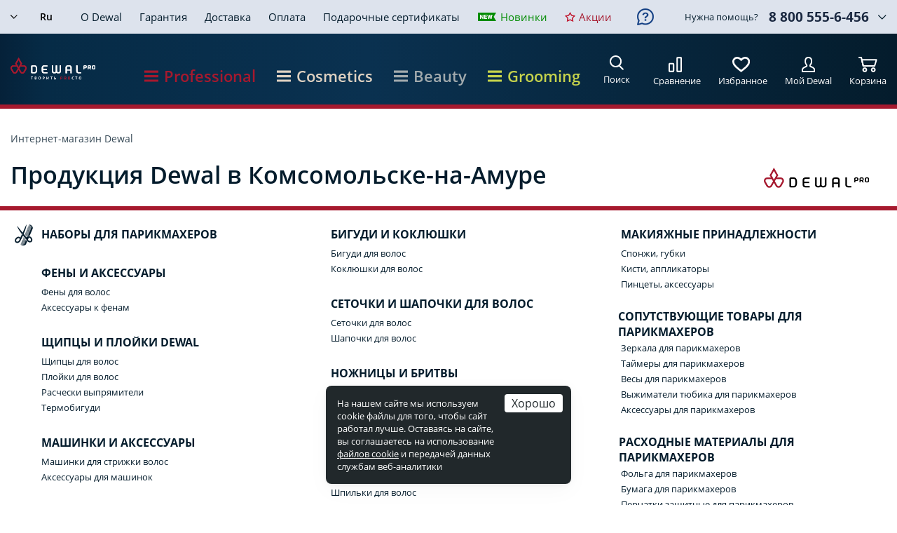

--- FILE ---
content_type: text/html; charset=UTF-8
request_url: https://www.dewal.ru/c/komsomolsk-na-amure/
body_size: 23417
content:
<!DOCTYPE html>
<html lang="ru">
<head>
	<title>Купить продукцию немецкого бренда Dewal в Комсомольске-на-Амуре</title>
	<meta http-equiv="Content-Type" content="text/html; charset=UTF-8" />
<meta name="description" content="Официальный интернет магазин бренда Dewal в Комсомольске-на-Амуре. Профессиональные парикмахерские инструменты и аксессуары для стилистов и парикмахеров с доставкой по Комсомольску-на-Амуре." />
<link href="/bitrix/css/main/font-awesome.min.css?143757281623748" type="text/css"  rel="stylesheet" />
<link href="/bitrix/css/podeli.bnpl/style.css?172711679738549" type="text/css"  rel="stylesheet" />
<link href="/bitrix/templates/dewal/components/bitrix/news.list/service_messages/style.css?1646310859990" type="text/css"  rel="stylesheet" />
<link href="/bitrix/components/seemetric/presents/templates/.default/style.css?16532589484700" type="text/css"  data-template-style="true"  rel="stylesheet" />
<link href="/bitrix/templates/dewal/css/libs.css?160612939626634" type="text/css"  data-template-style="true"  rel="stylesheet" />
<link href="/bitrix/templates/dewal/css/main.css?1763381518183140" type="text/css"  data-template-style="true"  rel="stylesheet" />
<link href="/bitrix/templates/dewal/jquery.fly/style.css?16348308463386" type="text/css"  data-template-style="true"  rel="stylesheet" />
<link href="/bitrix/templates/dewal/css/tooltipster.theme-shadow.css?16061361332507" type="text/css"  data-template-style="true"  rel="stylesheet" />
<link href="/bitrix/templates/dewal/fonts/GothamPro.css?15662827561848" type="text/css"  data-template-style="true"  rel="stylesheet" />
<link href="/bitrix/templates/dewal/fonts/PTSans.css?15869590871609" type="text/css"  data-template-style="true"  rel="stylesheet" />
<link href="/bitrix/templates/dewal/fonts/OpenSans.css?15820116781131" type="text/css"  data-template-style="true"  rel="stylesheet" />
<link href="/bitrix/templates/dewal/owl.carousel/owl.carousel.css?16318872624401" type="text/css"  data-template-style="true"  rel="stylesheet" />
<script>if(!window.BX)window.BX={};if(!window.BX.message)window.BX.message=function(mess){if(typeof mess==='object'){for(let i in mess) {BX.message[i]=mess[i];} return true;}};</script>
<script>(window.BX||top.BX).message({"JS_CORE_LOADING":"Загрузка...","JS_CORE_NO_DATA":"- Нет данных -","JS_CORE_WINDOW_CLOSE":"Закрыть","JS_CORE_WINDOW_EXPAND":"Развернуть","JS_CORE_WINDOW_NARROW":"Свернуть в окно","JS_CORE_WINDOW_SAVE":"Сохранить","JS_CORE_WINDOW_CANCEL":"Отменить","JS_CORE_WINDOW_CONTINUE":"Продолжить","JS_CORE_H":"ч","JS_CORE_M":"м","JS_CORE_S":"с","JSADM_AI_HIDE_EXTRA":"Скрыть лишние","JSADM_AI_ALL_NOTIF":"Показать все","JSADM_AUTH_REQ":"Требуется авторизация!","JS_CORE_WINDOW_AUTH":"Войти","JS_CORE_IMAGE_FULL":"Полный размер"});</script>

<script src="/bitrix/js/main/core/core.min.js?1758706217229643"></script>

<script>BX.Runtime.registerExtension({"name":"main.core","namespace":"BX","loaded":true});</script>
<script>BX.setJSList(["\/bitrix\/js\/main\/core\/core_ajax.js","\/bitrix\/js\/main\/core\/core_promise.js","\/bitrix\/js\/main\/polyfill\/promise\/js\/promise.js","\/bitrix\/js\/main\/loadext\/loadext.js","\/bitrix\/js\/main\/loadext\/extension.js","\/bitrix\/js\/main\/polyfill\/promise\/js\/promise.js","\/bitrix\/js\/main\/polyfill\/find\/js\/find.js","\/bitrix\/js\/main\/polyfill\/includes\/js\/includes.js","\/bitrix\/js\/main\/polyfill\/matches\/js\/matches.js","\/bitrix\/js\/ui\/polyfill\/closest\/js\/closest.js","\/bitrix\/js\/main\/polyfill\/fill\/main.polyfill.fill.js","\/bitrix\/js\/main\/polyfill\/find\/js\/find.js","\/bitrix\/js\/main\/polyfill\/matches\/js\/matches.js","\/bitrix\/js\/main\/polyfill\/core\/dist\/polyfill.bundle.js","\/bitrix\/js\/main\/core\/core.js","\/bitrix\/js\/main\/polyfill\/intersectionobserver\/js\/intersectionobserver.js","\/bitrix\/js\/main\/lazyload\/dist\/lazyload.bundle.js","\/bitrix\/js\/main\/polyfill\/core\/dist\/polyfill.bundle.js","\/bitrix\/js\/main\/parambag\/dist\/parambag.bundle.js"]);
</script>
<script>BX.Runtime.registerExtension({"name":"ui.dexie","namespace":"BX.DexieExport","loaded":true});</script>
<script>BX.Runtime.registerExtension({"name":"ls","namespace":"window","loaded":true});</script>
<script>BX.Runtime.registerExtension({"name":"fx","namespace":"window","loaded":true});</script>
<script>BX.Runtime.registerExtension({"name":"fc","namespace":"window","loaded":true});</script>
<script>BX.Runtime.registerExtension({"name":"podeli_bnpl_frontend","namespace":"window","loaded":true});</script>
<script>(window.BX||top.BX).message({"LANGUAGE_ID":"ru","FORMAT_DATE":"DD.MM.YYYY","FORMAT_DATETIME":"DD.MM.YYYY HH:MI:SS","COOKIE_PREFIX":"BITRIX_SM","SERVER_TZ_OFFSET":"10800","UTF_MODE":"Y","SITE_ID":"s1","SITE_DIR":"\/","USER_ID":"","SERVER_TIME":1768726894,"USER_TZ_OFFSET":0,"USER_TZ_AUTO":"Y","bitrix_sessid":"9a875fa91e3d158be8a85589fee3b1a3"});</script>


<script src="/bitrix/js/ui/dexie/dist/dexie.bundle.min.js?1758706188102530"></script>
<script src="/bitrix/js/main/core/core_ls.min.js?17587061222683"></script>
<script src="/bitrix/js/main/core/core_fx.min.js?14979654379768"></script>
<script src="/bitrix/js/main/core/core_frame_cache.min.js?175870618610481"></script>
<script src="/bitrix/js/podeli.bnpl/script.js?172711679798101"></script>
<script>
					(function () {
						"use strict";

						var counter = function ()
						{
							var cookie = (function (name) {
								var parts = ("; " + document.cookie).split("; " + name + "=");
								if (parts.length == 2) {
									try {return JSON.parse(decodeURIComponent(parts.pop().split(";").shift()));}
									catch (e) {}
								}
							})("BITRIX_CONVERSION_CONTEXT_s1");

							if (cookie && cookie.EXPIRE >= BX.message("SERVER_TIME"))
								return;

							var request = new XMLHttpRequest();
							request.open("POST", "/bitrix/tools/conversion/ajax_counter.php", true);
							request.setRequestHeader("Content-type", "application/x-www-form-urlencoded");
							request.send(
								"SITE_ID="+encodeURIComponent("s1")+
								"&sessid="+encodeURIComponent(BX.bitrix_sessid())+
								"&HTTP_REFERER="+encodeURIComponent(document.referrer)
							);
						};

						if (window.frameRequestStart === true)
							BX.addCustomEvent("onFrameDataReceived", counter);
						else
							BX.ready(counter);
					})();
				</script>
<script src="https://challenges.cloudflare.com/turnstile/v0/api.js" async defer></script>



<script src="/bitrix/components/seemetric/presents/templates/.default/script.js?1653244878434"></script>
<script src="/bitrix/templates/dewal/js/jquery-3.2.1.min.js?154782629286901"></script>
<script src="/bitrix/templates/dewal/js/libs.js?1707473661330358"></script>
<script src="/bitrix/templates/dewal/js/main.js?176302493516642"></script>
<script src="/bitrix/templates/dewal/js/script.js?17576630794385"></script>
<script src="/bitrix/templates/dewal/js/functions.js?176302470514824"></script>
<script src="/bitrix/templates/dewal/js/inputmask.min.js?1590059632192284"></script>
<script src="/bitrix/templates/dewal/js/delete_sovetnik.js?14612237581184"></script>
<script src="/bitrix/templates/dewal/js/jquery.placeholder.js?14598441261595"></script>
<script src="/bitrix/templates/dewal/nouislider/nouislider.js?1686734676103435"></script>
<script src="/bitrix/templates/dewal/js/wNumb.js?15186185068785"></script>
<script src="/bitrix/templates/dewal/jquery.fly/script.js?17424783134182"></script>
<script src="/bitrix/templates/dewal/js/youtube_lazy.js?16424044851740"></script>
<script src="/bitrix/templates/dewal/owl.carousel/owl.carousel.js?158583735542933"></script>
<script src="/bitrix/templates/dewal/js/jquery.touchSwipe.min.js?153718561920384"></script>
<script src="/bitrix/templates/dewal/components/bitrix/catalog.compare.list/compare/script.js?1553599744278"></script>
<script src="/bitrix/templates/dewal/components/bitrix/sale.basket.basket.small/.default/script.js?1553597886261"></script>

	<meta name="format-detection" content="telephone=no" />
	<meta name="viewport" content="width=device-width, initial-scale=1, user-scalable=no">
	<meta name="google-site-verification" content="s-7gmgs-RpznCQjd8lLWhtioJIzr-IR43WylOYwtwvw" />
	<link rel="shortcut icon" href="/favicon.ico" />
	<link rel="manifest" href="/manifest.json" />
<link rel="canonical" href="https://www.dewal.ru/c/komsomolsk-na-amure/" />
	<link type="image/png" rel="apple-touch-icon" href="/icon-192x192.png" />
	<meta name="theme-color" content="#E03934" />
	<meta name="mobile-web-app-capable" content="yes" />
	<meta name="apple-mobile-web-app-capable" content="yes" />
	<!--link href="https://fonts.googleapis.com/css?family=Open+Sans:300,400,600,700&amp;subset=cyrillic-ext" rel="stylesheet" -->
	<link rel="stylesheet" type="text/css" media="print" href="/bitrix/templates/dewal/css/print.css"  />
	
	
	<script>
	BX.message({LH_BASKET_MINLIMIT:'2900'});
	</script>

	<!-- ADMITAD -->
	<script data-skip-moving="true" src="https://www.artfut.com/static/tagtag.min.js?campaign_code=e883c4cd87" async onerror='var self = this;window.ADMITAD=window.ADMITAD||{},ADMITAD.Helpers=ADMITAD.Helpers||{},ADMITAD.Helpers.generateDomains=function(){for(var e=new Date,n=Math.floor(new Date(2020,e.getMonth(),e.getDate()).setUTCHours(0,0,0,0)/1e3),t=parseInt(1e12*(Math.sin(n)+1)).toString(30),i=["de"],o=[],a=0;a<i.length;++a)o.push({domain:t+"."+i[a],name:t});return o},ADMITAD.Helpers.findTodaysDomain=function(e){function n(){var o=new XMLHttpRequest,a=i[t].domain,D="https://"+a+"/";o.open("HEAD",D,!0),o.onload=function(){setTimeout(e,0,i[t])},o.onerror=function(){++t<i.length?setTimeout(n,0):setTimeout(e,0,void 0)},o.send()}var t=0,i=ADMITAD.Helpers.generateDomains();n()},window.ADMITAD=window.ADMITAD||{},ADMITAD.Helpers.findTodaysDomain(function(e){if(window.ADMITAD.dynamic=e,window.ADMITAD.dynamic){var n=function(){return function(){return self.src?self:""}}(),t=n(),i=(/campaign_code=([^&]+)/.exec(t.src)||[])[1]||"";t.parentNode.removeChild(t);var o=document.getElementsByTagName("head")[0],a=document.createElement("script");a.src="https://www."+window.ADMITAD.dynamic.domain+"/static/"+window.ADMITAD.dynamic.name.slice(1)+window.ADMITAD.dynamic.name.slice(0,1)+".min.js?campaign_code="+i,o.appendChild(a)}});'></script>

    <script data-skip-moving="true" src="/bitrix/templates/dewal/js/advertising.js"></script>

	<!-- Top.Mail.Ru counter -->
	<script type="text/javascript" data-skip-moving="true">
	var _tmr = window._tmr || (window._tmr = []);
	_tmr.push({id: "3529384", type: "pageView", start: (new Date()).getTime()});
	(function (d, w, id) {
	  if (d.getElementById(id)) return;
	  var ts = d.createElement("script"); ts.type = "text/javascript"; ts.async = true; ts.id = id;
	  ts.src = "https://top-fwz1.mail.ru/js/code.js";
	  var f = function () {var s = d.getElementsByTagName("script")[0]; s.parentNode.insertBefore(ts, s);};
	  if (w.opera == "[object Opera]") { d.addEventListener("DOMContentLoaded", f, false); } else { f(); }
	})(document, window, "tmr-code");
	</script>
	<noscript><div><img src="https://top-fwz1.mail.ru/counter?id=3529384;js=na" style="position:absolute;left:-9999px;" alt="Top.Mail.Ru" /></div></noscript>
	<!-- /Top.Mail.Ru counter -->

	<!-- Top.Mail.Ru counter -->
	<script type="text/javascript">
	var _tmr = window._tmr || (window._tmr = []);
	_tmr.push({id: "3707390", type: "pageView", start: (new Date()).getTime()});
	(function (d, w, id) {
	  if (d.getElementById(id)) return;
	  var ts = d.createElement("script"); ts.type = "text/javascript"; ts.async = true; ts.id = id;
	  ts.src = "https://top-fwz1.mail.ru/js/code.js";
	  var f = function () {var s = d.getElementsByTagName("script")[0]; s.parentNode.insertBefore(ts, s);};
	  if (w.opera == "[object Opera]") { d.addEventListener("DOMContentLoaded", f, false); } else { f(); }
	})(document, window, "tmr-code");
	</script>
	<noscript><div><img src="https://top-fwz1.mail.ru/counter?id=3707390;js=na" style="position:absolute;left:-9999px;" alt="Top.Mail.Ru" /></div></noscript>
	<!-- /Top.Mail.Ru counter -->	

<script type="text/javascript">!function(){var t=document.createElement("script");t.type="text/javascript",t.async=!0,t.src='https://vk.com/js/api/openapi.js?173',t.onload=function(){VK.Retargeting.Init("VK-RTRG-1916734-4E93l"),VK.Retargeting.Hit()},document.head.appendChild(t)}();</script><noscript><img src="https://vk.com/rtrg?p=VK-RTRG-1916734-4E93l" style="position:fixed; left:-999px;" alt=""/></noscript>

</head>

<body class="">
		<!--'start_frame_cache_service-message'-->

<!--'end_frame_cache_service-message'-->	
	<!--панель поиска-->
	<div class="search-panel">
		<form action="/search/" method="post" class="search-panel__form search-form">
			<button class="search-panel__btn"></button>
			<input type="text" class="search-panel__input search-input" name="q" placeholder="Поиск по сайту">
			<div class="search-panel__close"></div>
		</form>
		<div class="header-search-result"></div>
	</div>
	
	<!--мобильное меню-->
	<div class="mobile-menu">
	<div class="mobile-menu__inner">
	
		<!--'start_frame_cache_mobile-language'-->
		<div class="mobile-choose-lang">
		<div class="mobile-choose-lang__item mobile-choose-lang__current">
											<div class="mobile-choose-lang__ico" style="background-image: url('/upload/iblock/baf/Russia.svg')"></div>
				
			Ru		
		</div>
		<div class="mobile-choose-lang__list">
							<a href="?country_code=KZ" class="mobile-choose-lang__item">
																	<span class="mobile-choose-lang__ico" style="background-image: url('/upload/iblock/663/Kazakhstan.svg')"></span>
						
					Kz				</a>	
							<a href="?country_code=BY" class="mobile-choose-lang__item">
																	<span class="mobile-choose-lang__ico" style="background-image: url('/upload/iblock/b8e/Belarus-_2_.svg')"></span>
						
					By				</a>	
								</div>			
	</div>
	<script>
		$('.mobile-choose-lang__current').on('click', function(){
			var obj = $(this),
				list = obj.next();
				
			if(obj.is('.open'))
			{
				obj.removeClass('open');
				list.slideUp();
			}
			else
			{
				obj.addClass('open');
				list.slideDown();
			}
		});
	</script>

<!--'end_frame_cache_mobile-language'-->			
		<div class="menu">
			<ul>
				<li>
					<a href="/catalog/" class="menu-title">
						Professional
						<div class="menu-title__discription">Профессиональные инструменты и аксессуары</div>
					</a>
					

<ul>
					
					<li><a href="/sets/">Наборы для парикмахеров</a>
                				
							
					<li><a href="/catalog/feny-i-aksessuary/">Фены и аксессуары</a>
                					<ul>
								
							
					<li><a href="/catalog/feny-dlya-volos/">Фены для волос</a></li>
				
							
					<li><a href="/catalog/aksessuary-k-fenam/">Аксессуары к фенам</a></li>
				
								</ul></li>				
					<li><a href="/catalog/shchiptsy-i-ployki/">Щипцы и плойки Dewal</a>
                					<ul>
								
							
					<li><a href="/catalog/shchiptsy-dlya-volos/">Щипцы для волос</a></li>
				
							
					<li><a href="/catalog/ployki-dlya-volos/">Плойки для волос</a></li>
				
							
					<li><a href="/catalog/rascheski-vypryamiteli/">Расчески выпрямители</a></li>
				
							
					<li><a href="/catalog/termobigudi/">Термобигуди</a></li>
				
								</ul></li>				
					<li><a href="/catalog/mashinki-i-aksessuary/">Машинки и аксессуары</a>
                					<ul>
								
							
					<li><a href="/catalog/mashinki-dlya-strizhki-volos/">Машинки для стрижки волос</a></li>
				
							
					<li><a href="/catalog/aksessuary-dlya-mashinok/">Аксессуары для машинок</a></li>
				
								</ul></li>				
					<li><a href="/catalog/prochie-aksessuary/">Прочие аксессуары</a>
                					<ul>
								
							
					<li><a href="/catalog/massazhery/">Массажеры</a></li>
				
								</ul></li>				
					<li><a href="/catalog/instrumenty-dlya-manikyura-i-pedikyura/">Инструменты для маникюра и педикюра</a>
                					<ul>
								
							
					<li><a href="/catalog/manikyurnye-nabory/">Маникюрные наборы</a></li>
				
							
					<li><a href="/catalog/nozhnitsy-dlya-manikyura-i-pedikyura/">Ножницы для маникюра и педикюра</a></li>
				
							
					<li><a href="/catalog/kusachki-dlya-manikyura-i-pedikyura/">Кусачки для маникюра и педикюра</a></li>
				
							
					<li><a href="/catalog/manikyurno-pedikyurnye-prinadlezhnosti/">Маникюрно-педикюрные принадлежности</a></li>
				
							
					<li><a href="/catalog/aksessuary-dlya-manikyura-i-pedikyura/">Аксессуары для маникюра и педикюра</a></li>
				
								</ul></li>				
					<li><a href="/catalog/rascheski-i-brashingi/">Расчески и брашинги</a>
                					<ul>
								
							
					<li><a href="/catalog/rascheski-shchetki/">Расчески, щетки</a></li>
				
							
					<li><a href="/catalog/brashingi-termobrashingi/">Брашинги, термобрашинги</a></li>
				
								</ul></li>				
					<li><a href="/catalog/manekeny-dlya-prichesok/">Манекены для причесок</a>
                					<ul>
								
							
					<li><a href="/catalog/golovy-manekeny-trenirovochnye/">Головы-манекены тренировочные</a></li>
				
							
					<li><a href="/catalog/shtativy-dlya-golov/">Штативы для голов</a></li>
				
								</ul></li>				
					<li><a href="/catalog/bigudi-i-koklyushki/">Бигуди и коклюшки</a>
                					<ul>
								
							
					<li><a href="/catalog/bigudi-dlya-volos/">Бигуди для волос</a></li>
				
							
					<li><a href="/catalog/koklyushki-dlya-volos/">Коклюшки для волос</a></li>
				
								</ul></li>				
					<li><a href="/catalog/setochki-i-shapochki-dlya-volos/">Сеточки и шапочки для волос</a>
                					<ul>
								
							
					<li><a href="/catalog/setochki-dlya-volos/">Сеточки для волос</a></li>
				
							
					<li><a href="/catalog/shapochki-dlya-volos/">Шапочки для волос</a></li>
				
								</ul></li>				
					<li><a href="/catalog/nozhnitsy-i-britvy/">Ножницы и бритвы</a>
                					<ul>
								
							
					<li><a href="/catalog/nozhnitsy-parikmakherskie/">Ножницы парикмахерские</a></li>
				
							
					<li><a href="/catalog/parikmakherskie-filirovochnye-britvy/">Парикмахерские филировочные бритвы</a></li>
				
							
					<li><a href="/catalog/lezviya-dlya-britv/">Лезвия для бритв</a></li>
				
							
					<li><a href="/catalog/aksessuary-dlya-nozhnits/">Аксессуары для ножниц</a></li>
				
								</ul></li>				
					<li><a href="/catalog/shpilki-nevidimki-zazhimy/">Шпильки, невидимки, зажимы</a>
                					<ul>
								
							
					<li><a href="/catalog/shpilki-dlya-volos/">Шпильки для волос</a></li>
				
							
					<li><a href="/catalog/nevidimki-dlya-volos/">Невидимки для волос</a></li>
				
							
					<li><a href="/catalog/zazhimy-dlya-volos_/">Зажимы для волос</a></li>
				
								</ul></li>				
					<li><a href="/catalog/valiki-i-rezinki/">Валики и резинки</a>
                					<ul>
								
							
					<li><a href="/catalog/valiki-dlya-volos/">Валики для волос</a></li>
				
							
					<li><a href="/catalog/rezinki-dlya-volos/">Резинки для волос</a></li>
				
								</ul></li>				
					<li><a href="/catalog/raspyliteli-misochki-mernye-stakanchiki/">Распылители, мисочки, мерные стаканчики</a>
                					<ul>
								
							
					<li><a href="/catalog/raspyliteli-dlya-uvlazhneniya-volos/">Распылители для увлажнения волос</a></li>
				
							
					<li><a href="/catalog/aksessuary-dlya-okrashivaniya-volos/">Аксессуары для окрашивания волос</a></li>
				
								</ul></li>				
					<li><a href="/catalog/kisti/">Кисти для волос</a>
                					<ul>
								
							
					<li><a href="/catalog/kisti-parikmakherskie/">Кисти парикмахерские</a></li>
				
								</ul></li>				
					<li><a href="/catalog/makiyazhnye-prinadlezhnosti/">Макияжные принадлежности</a>
                					<ul>
								
							
					<li><a href="/catalog/sponzhi-gubki/">Спонжи, губки</a></li>
				
							
					<li><a href="/catalog/kisti-applikatory/">Кисти, аппликаторы</a></li>
				
							
					<li><a href="/catalog/pintsety-aksessuary/">Пинцеты, аксессуары</a></li>
				
								</ul></li>				
					<li><a href="/catalog/soputstvuyushchie-tovary/">Сопутствующие товары для парикмахеров</a>
                					<ul>
								
							
					<li><a href="/catalog/zerkala-dlya-parikmakherov/">Зеркала для парикмахеров</a></li>
				
							
					<li><a href="/catalog/taymery-dlya-parikmakherov/">Таймеры для парикмахеров</a></li>
				
							
					<li><a href="/catalog/vesy-dlya-parikmakherov/">Весы для парикмахеров</a></li>
				
							
					<li><a href="/catalog/vyzhimateli-tyubika-dlya-parikmakherov/">Выжиматели тюбика для парикмахеров</a></li>
				
							
					<li><a href="/catalog/aksessuary-dlya-parikmakherov/">Аксессуары для парикмахеров</a></li>
				
								</ul></li>				
					<li><a href="/catalog/raskhodnye-materialy/">Расходные материалы для парикмахеров</a>
                					<ul>
								
							
					<li><a href="/catalog/folga-dlya-parikmakherov/">Фольга для парикмахеров</a></li>
				
							
					<li><a href="/catalog/bumaga-dlya-parikmakherov/">Бумага для парикмахеров</a></li>
				
							
					<li><a href="/catalog/perchatki-zashchitnye-dlya-parikmakherov/">Перчатки защитные для парикмахеров</a></li>
				
							
					<li><a href="/catalog/peleriny-odnorazovye-dlya-parikmakherov/">Пелерины одноразовые для парикмахеров</a></li>
				
							
					<li><a href="/catalog/vorotnichki-bumazhnye/">Воротнички бумажные</a></li>
				
							
					<li><a href="/catalog/polotentsa/">Полотенца</a></li>
				
							
					<li><a href="/catalog/salfetki-bumazhnye/">Салфетки бумажные</a></li>
				
								</ul></li>				
					<li><a href="/catalog/chemodany-sumki-chekhly/">Чемоданы, сумки, чехлы</a>
                					<ul>
								
							
					<li><a href="/catalog/chemodany-dlya-instrumenta-parikmakhera/">Чемоданы для инструмента парикмахера</a></li>
				
							
					<li><a href="/catalog/sumki-futlyary-prochee/">Сумки, футляры, прочее</a></li>
				
							
					<li><a href="/catalog/chekhly-dlya-instrumenta-parikmakherov/">Чехлы для инструмента парикмахеров</a></li>
				
								</ul></li>				
					<li><a href="/catalog/penyuary-peleriny-fartuki/">Пеньюары, пелерины, фартуки</a>
                					<ul>
								
							
					<li><a href="/catalog/penyuary-dlya-parikmakhera/">Пеньюары для парикмахера</a></li>
				
							
					<li><a href="/catalog/peleriny-dlya-parikmakherov/">Пелерины для парикмахеров</a></li>
				
							
					<li><a href="/catalog/fartuki-dlya-parikmakhera/">Фартуки для парикмахера</a></li>
				
				
			</ul></li>	</ul>
						
				</li>
				<li>
					<a href="/cosmetics/" class="menu-title">
						Cosmetics
						<div class="menu-title__discription">Профессиональная косметика для волос</div>
					</a>
					

<ul>
					
					<li><a href="/cosmetics/ukhod-za-volosami/">Уход за волосами</a>
                					<ul>
								
							
					<li><a href="/cosmetics/smart-shine/">SMART SHINE</a></li>
				
							
					<li><a href="/cosmetics/smart-protect-color/">SMART PROTECT COLOR</a></li>
				
							
					<li><a href="/cosmetics/smart-repair/">SMART REPAIR</a></li>
				
							
					<li><a href="/cosmetics/smart-skin-purity/">SMART SKIN PURITY</a></li>
				
							
					<li><a href="/cosmetics/smart-volume/">SMART VOLUME</a></li>
				
							
					<li><a href="/cosmetics/smart-pro-cover/">SMART PRO-COVER</a></li>
				
								</ul></li>				
					<li><a href="/cosmetics/stayling/">Стайлинг</a>
                					<ul>
								
							
					<li><a href="/cosmetics/movie-style/">MOVIE STYLE</a></li>
				
								</ul></li>				
					<li><a href="/cosmetics/okrashivanie/">Окрашивание</a>
                					<ul>
								
							
					<li><a href="/cosmetics/permanentnyy-krasitel-iq-color/">Перманентный краситель IQ COLOR</a></li>
				
							
					<li><a href="/cosmetics/krasitel-ton-v-ton-iq-color-tone/">Краситель тон-в-тон IQ COLOR TONE</a></li>
				
							
					<li><a href="/cosmetics/obestsvechivanie-iq-color-blond/">Обесцвечивание IQ COLOR BLOND</a></li>
				
							
					<li><a href="/cosmetics/okislitel-iq-color-oxi/">Окислитель IQ COLOR OXI</a></li>
				
							
					<li><a href="/cosmetics/aktivator-iq-color-tone/">Активатор IQ COLOR TONE</a></li>
				
							
					<li><a href="/cosmetics/pryamoy-krasitel-iq-color-shade/">Прямой краситель IQ COLOR SHADE</a></li>
				
							
					<li><a href="/cosmetics/tekhnicheskie-sredstva-iq-post-color/">Технические средства IQ POST COLOR</a></li>
				
								</ul></li>				
					<li><a href="/cosmetics/aksessuary/">Аксессуары</a>
                					<ul>
								
							
					<li><a href="/cosmetics/dozatory/">Дозаторы</a></li>
				
								</ul></li>				
					<li><a href="https://www.dewalcosmetics.ru/">Перейти на промо-сайт</a>
                				
							
					<li><a href="https://www.dewalcosmetics.ru/academy/" target="_blank">Обучение</a>
                				
				
	</ul>
						
				</li>					
				<li>
					<a href="/beauty/" class="menu-title">
						Beauty
						<div class="menu-title__discription">Бытовые инструменты и аксессуары</div>
					</a>
					

<ul>
					
					<li><a href="/beauty/tekhnika-dlya-krasoty-i-zdorovya/">Техника для красоты и здоровья</a>
                					<ul>
								
							
					<li><a href="/beauty/feny-i-aksessuary_2/">Фены и аксессуары</a></li>
				
							
					<li><a href="/beauty/shchiptsy-i-ployki_2/">Щипцы и плойки</a></li>
				
							
					<li><a href="/beauty/mashinki-dlya-strizhki/">Машинки для стрижки</a></li>
				
								</ul></li>				
					<li><a href="/beauty/zerkala/">Зеркала</a>
                					<ul>
								
							
					<li><a href="/beauty/nastolnye-zerkala/">Настольные зеркала</a></li>
				
							
					<li><a href="/beauty/karmannye-zerkala/">Карманные зеркала</a></li>
				
								</ul></li>				
					<li><a href="/beauty/aksessuary-dlya-okrashivaniya/">Аксессуары для окрашивания</a>
                					<ul>
								
							
					<li><a href="/beauty/zazhimy-dlya-volos/">Зажимы для волос &quot;DEWAL BEAUTY&quot;</a></li>
				
							
					<li><a href="/beauty/kisti-dlya-okrashivaniya/">Кисти для окрашивания &quot;DEWAL BEAUTY&quot;</a></li>
				
							
					<li><a href="/beauty/chashi-dlya-kraski/">Чаши для краски</a></li>
				
								</ul></li>				
					<li><a href="/beauty/aksessuary-po-ukhodu-za-telom/">Аксессуары по уходу за телом</a>
                					<ul>
								
							
					<li><a href="/beauty/dorozhnye-nabory/">Дорожные наборы</a></li>
				
							
					<li><a href="/beauty/mochalki-dlya-tela/">Мочалки для тела</a></li>
				
							
					<li><a href="/beauty/shapochki-dlya-dusha/">Шапочки для душа</a></li>
				
								</ul></li>				
					<li><a href="/beauty/bigudi/">Бигуди</a>
                					<ul>
								
							
					<li><a href="/beauty/plastikovye-bigudi/">Пластиковые бигуди</a></li>
				
							
					<li><a href="/beauty/bigudi-lipuchki/">Бигуди-липучки</a></li>
				
							
					<li><a href="/beauty/porolonovye-bigudi/">Поролоновые бигуди</a></li>
				
							
					<li><a href="/beauty/termo-bigudi/">Термо-бигуди</a></li>
				
							
					<li><a href="/beauty/bigudi-bumerangi/">Бигуди-бумеранги</a></li>
				
							
					<li><a href="/beauty/rezinovye-bigudi/">Резиновые бигуди</a></li>
				
								</ul></li>				
					<li><a href="/beauty/makiyazhnye-prinadlezhnosti_2/">Макияжные принадлежности</a>
                					<ul>
								
							
					<li><a href="/beauty/applikatory-gubki-sponzhi/">Аппликаторы, губки, спонжи</a></li>
				
							
					<li><a href="/beauty/kisti-nabory-kistey/">Кисти, наборы кистей</a></li>
				
							
					<li><a href="/beauty/povyazki/">Повязки</a></li>
				
							
					<li><a href="/beauty/tochilki/">Точилки</a></li>
				
							
					<li><a href="/beauty/pintsety/">Пинцеты</a></li>
				
							
					<li><a href="/beauty/zavivateli-dlya-resnits_1/">Завиватели для ресниц</a></li>
				
								</ul></li>				
					<li><a href="/beauty/manikyurno-pedikyurnye-prinadlezhnosti_1/">Маникюрно-педикюрные принадлежности</a>
                					<ul>
								
							
					<li><a href="/beauty/bruski/">Бруски</a></li>
				
							
					<li><a href="/beauty/kusachki-knipsery/">Кусачки, книпсеры</a></li>
				
							
					<li><a href="/beauty/nozhnitsy/">Ножницы</a></li>
				
							
					<li><a href="/beauty/pedikyurnye-aksessuary/">Педикюрные аксессуары</a></li>
				
							
					<li><a href="/beauty/pilki/">Пилки</a></li>
				
							
					<li><a href="/beauty/razdeliteli-dlya-paltsev/">Разделители для пальцев</a></li>
				
							
					<li><a href="/beauty/terki/">Терки</a></li>
				
								</ul></li>				
					<li><a href="/beauty/kosmetichki/">Косметички</a>
                					<ul>
								
							
					<li><a href="/beauty/voyazh/">Вояж</a></li>
				
							
					<li><a href="/beauty/gorokh/">Горох</a></li>
				
							
					<li><a href="/beauty/zvyezdnoe-nebo/">Звёздное небо</a></li>
				
							
					<li><a href="/beauty/kezhual/">Кэжуал</a></li>
				
							
					<li><a href="/beauty/modnitsa/">Модница</a></li>
				
							
					<li><a href="/beauty/nochnoy-les/">Ночной лес</a></li>
				
							
					<li><a href="/beauty/rogozhka/">Рогожка</a></li>
				
								</ul></li>				
					<li><a href="/beauty/aksessuary-dlya-volos/">Аксессуары для волос</a>
                					<ul>
								
							
					<li><a href="/beauty/shpilki-dlya-volos_1/">Шпильки для волос</a></li>
				
							
					<li><a href="/beauty/nevidimki-dlya-volos_1/">Невидимки для волос</a></li>
				
							
					<li><a href="/beauty/rezinki-dlya-volos_1/">Резинки для волос</a></li>
				
							
					<li><a href="/beauty/zakolki-dlya-volos/">Заколки для волос</a></li>
				
								</ul></li>				
					<li><a href="/beauty/raschyeski-dlya-volos/">Расчёски для волос</a>
                					<ul>
								
							
					<li><a href="/beauty/friendly/">Friendly</a></li>
				
							
					<li><a href="/beauty/ocean-wave/">Ocean wave</a></li>
				
							
					<li><a href="/beauty/akvarel/">Акварель</a></li>
				
							
					<li><a href="/beauty/barkhat/">Бархат</a></li>
				
							
					<li><a href="/beauty/biryuza/">Бирюза</a></li>
				
							
					<li><a href="/beauty/golubaya-laguna/">Голубая лагуна</a></li>
				
							
					<li><a href="/beauty/gratsiya/">Грация</a></li>
				
							
					<li><a href="/beauty/wood/">Дерево</a></li>
				
							
					<li><a href="/beauty/dlya-legkogo-raschesyvaniya/">Для легкого расчесывания</a></li>
				
							
					<li><a href="/beauty/indigo/">Индиго</a></li>
				
							
					<li><a href="/beauty/klubnichnaya-glazur/">Клубничная глазурь</a></li>
				
							
					<li><a href="/beauty/komfort/">Комфорт</a></li>
				
							
					<li><a href="/beauty/krem-bryule/">Крем брюле</a></li>
				
							
					<li><a href="/beauty/limonnyy-puding/">Лимонный пудинг</a></li>
				
							
					<li><a href="/beauty/modern/">Модерн</a></li>
				
							
					<li><a href="/beauty/myatnoe-morozhenoe/">Мятное мороженое</a></li>
				
							
					<li><a href="/beauty/tsvetnye/">Цветные</a></li>
				
							
					<li><a href="/beauty/chernaya-fuksiya/">Черная фуксия</a></li>
				
							
					<li><a href="/beauty/chernichnoe-morozhenoe/">Черничное мороженое</a></li>
				
							
					<li><a href="/beauty/sharm/">Шарм</a></li>
				
							
					<li><a href="/beauty/yagoda/">Ягода</a></li>
				
							
					<li><a href="/beauty/duet/">Дуэт</a></li>
				
							
					<li><a href="/beauty/provans_1/">Прованс</a></li>
				
				
			</ul></li>	</ul>
						
				</li>
				<li>
					<a href="/grooming/" class="menu-title">
						Grooming
						<div class="menu-title__discription"></div>
					</a>
					

<ul>
					
					<li><a href="/grooming/for-dog/">Для собак</a>
                					<ul>
								
							
					<li><a href="/grooming/nozhnitsy-dlya-gruminga-for-dog/">Ножницы</a></li>
				
							
					<li><a href="/grooming/shchyetki-i-raschyeski-for-dog/">Щётки и расчёски</a></li>
				
							
					<li><a href="/grooming/kogterezy-for-dog/">Когтерезы</a></li>
				
							
					<li><a href="/grooming/instrumenty-dlya-gruminga-dog/">Инструменты для груминга</a></li>
				
								</ul></li>				
					<li><a href="/grooming/for-cat/">Для кошек</a>
                					<ul>
								
							
					<li><a href="/grooming/nozhnitsy-dlya-gruminga-for-cat/">Ножницы</a></li>
				
							
					<li><a href="/grooming/shchyetki-i-raschyeski-for-cat/">Щётки и расчёски</a></li>
				
							
					<li><a href="/grooming/kogterezy-for-cat/">Когтерезы</a></li>
				
							
					<li><a href="/grooming/instrumenty-dlya-gruminga-cat/">Инструменты для груминга</a></li>
				
				
			</ul></li>	</ul>
						
				</li>
				<a href="/actions/" class="menu-link menu-link-action menu-link--ico">
					<img src="/bitrix/templates/dewal/images/action_star.png" alt="Акции"> Акции
				</a>					
				<a href="/present/" class="menu-link menu-link--ico">
					<img src="/bitrix/templates/dewal/images/ico/menu-present-ico.png" alt="Новинки"> Новинки
				</a>
				<a href="/favorites/" class="menu-link menu-link--ico">
	<img src="/bitrix/templates/dewal/images/ico/favourites-menu.svg" alt="">
	<!--'start_frame_cache_mmL5iT'-->		Избранное&nbsp;<span class="header-favorites-count"></span>
	<!--'end_frame_cache_mmL5iT'--></a>				<a href="/compare/" class="menu-link menu-link--ico header-compare">
	<img src="/bitrix/templates/dewal/images/ico/compare-menu.svg" alt="">
	<!--'start_frame_cache_9J9wbd'-->		Сравнение&nbsp;<span class="mobile-compare-count"></span>
	<!--'end_frame_cache_9J9wbd'--></a>				<a href="/personal/" class="menu-link menu-link--ico header-personal-mobile">
		<!--'start_frame_cache_personal-mobile'-->					<img src="/bitrix/templates/dewal/images/ico/enter-menu.svg" alt=""> Мой Dewal
			<!--'end_frame_cache_personal-mobile'-->	
</a>				
		<a href="/about/" class="menu-link">
		О Dewal	</a>
		<a href="/dewalopt/" class="menu-link">
		Оптовым клиентам	</a>
		<a href="/warranty/" class="menu-link">
		Гарантия	</a>
		<a href="/delivery/" class="menu-link">
		Доставка	</a>
		<a href="/payment/" class="menu-link">
		Оплата	</a>
		<a href="/certificates/" class="menu-link">
		Подарочные сертификаты	</a>
		<a href="/faq/" class="menu-link">
		Часто задаваемые вопросы	</a>
		<a href="/contacts/" class="menu-link">
		Контакты	</a>
		<a href="https://store.admitad.com/ru/webmaster/offers/18757/landing/?ref=qmvn3wa4c7e883c4cd87" class="menu-link" target="_blank" rel="nofollow sponsored">
		Партнерская программа	</a>
		<a href="/privacy/" class="menu-link">
		Правовая информация	</a>
			</ul>
		</div>
	</div>
</div><!-- // mobile-menu -->				
	<div class="header fixedHeader">
		<div class="header-top">
			<div class="wrap">
				<div class="header-top__nav">
					<div class="choose-lang">
						<!--'start_frame_cache_language'-->

		<div class="choose-lang__current">
								<div class="choose-lang__ico" style="background-image: url('/upload/iblock/baf/Russia.svg')"></div>
			
		Ru	</div>
	<ul class="choose-lang__dd">
					<li class="choose-lang__item">
				<a class="choose-lang__link" href="?country_code=KZ">
																	<div class="choose-lang__ico" style="background-image: url('/upload/iblock/663/Kazakhstan.svg')"></div>
						
					Kz				</a>
			</li>	
					<li class="choose-lang__item">
				<a class="choose-lang__link" href="?country_code=BY">
																	<div class="choose-lang__ico" style="background-image: url('/upload/iblock/b8e/Belarus-_2_.svg')"></div>
						
					By				</a>
			</li>	
			
			</ul>
	<script>
		$('.choose-lang__current').on('click', function () {
			$(this).parent().toggleClass('active');
			$('.choose-lang__dd').slideToggle(0);
		});
	</script>
<!--'end_frame_cache_language'-->					</div>
					
		<a href="/about/" class="header-top__nav-link">
		О Dewal	</a>
		<a href="/warranty/" class="header-top__nav-link">
		Гарантия	</a>
		<a href="/delivery/" class="header-top__nav-link">
		Доставка	</a>
		<a href="/payment/" class="header-top__nav-link">
		Оплата	</a>
		<a href="/certificates/" class="header-top__nav-link">
		Подарочные сертификаты	</a>
		<a href="/present/" class="header-top__nav-link top-menu-new">
		Новинки	</a>
		<a href="/actions/" class="header-top__nav-link top-menu-actions">
		Акции	</a>
				</div>
				<div class="header-top__help">
					<a href="/faq/" class="header-top__faq" title="Часто задаваемые вопросы"></a>
<div class="header-top__help-contact">
	<div class="header-top__help-btn">
	<div class="header-top__help-btn-text">Нужна помощь?</div>
	<div class="header-top__help-btn-phone">8 800 555-6-456</div>
</div>
<div class="header-top__help-dd">
	<div class="header-top__help-inner">
		<div class="header-top__help-item">
			<div class="header-top__help-title">Москва и область</div>
			<a class="header-top__help-phone" href="tel:+7 495 825-5-825">+7 495 825-5-825</a>
		</div>
		<div class="header-top__help-item">
			<div class="header-top__help-title">Бесплатно по России</div>
			<a class="header-top__help-phone" href="tel:8 800 555-6-456">8 800 555-6-456</a>
		</div>
		<div class="header-top__help-text">Принимаем звонки<br>с 9:30 до 21:00 без выходных</div>
		<!--'start_frame_cache_recall'-->							<div class="header-top__help-recall" onclick="return callback_form_open(this);">Хочу купить, перезвоните!</div>
				
		<!--'end_frame_cache_recall'-->		<ul class="header-top__help-links">
			<li class="header-top__help-link"><a href="mailto:shop@dewal.ru">shop@dewal.ru</a></li>
			<li class="header-top__help-link"><a href="skype:dewal.ru">skype: dewal.ru</a></li>
			<li class="header-top__help-link"><a href="/contacts/">Контакты</a></li>
		</ul>
	</div>
</div></div>					
				</div>			
			</div>
		</div><!-- // header-top -->
		<div class="header-bottom">
			<div class="wrap">
				<a href="/" class="logo">
	<img src="/bitrix/templates/dewal/images/ico/logo.svg" alt="">
</a>				<div class="header-bottom__inner">
					<div class="wrap-hamburgers">
						<div class="wrap-hamburgers__item">
	<div class="hamburgers__item hamburgers__item--proff" data-menu="prof-menu">Professional</div>
	<div class="hamburgers__item hamburgers__item--cosmetics" data-menu="cosmetics-menu">Cosmetics</div>
	<div class="hamburgers__item hamburgers__item--beauty" data-menu="beauty-menu">Beauty</div>	
	<div class="hamburgers__item hamburgers__item--grooming" data-menu="grooming-menu">Grooming</div>
</div>						<form class="header-search search-form" method="get" action="/search/">
							<input type="text" name="q" placeholder="Поиск по сайту" class="header-search__input search-input">
							<button class="header-search__open" type="submit">
								<div class="header-search__ico"></div>
								<span class="header-bottom__links-text">Поиск</span>
							</button>
							<div class="header-search-result header-search-popup"></div>
						</form>
					</div><!-- // wrap-hamburgers -->
					<div class="header-bottom__links">
						<div class="header-search-m"></div>
													
<a class="header-bottom__links-item header-bottom__links-item--hidden header-compare" href="/compare/">
	<div class="header-bottom__links-ico">
		<img src="/bitrix/templates/dewal/images/ico/compare.svg" alt="">
		<!--'start_frame_cache_7BAowd'-->			<div class="header-bottom__number header-compare-count"></div>
					<!--'end_frame_cache_7BAowd'-->	
	</div>
	<span class="header-bottom__links-text">Сравнение</span>
</a>
												<a class="header-bottom__links-item header-bottom__links-item--hidden" href="/favorites/">
	<div class="header-bottom__links-ico">
		<img src="/bitrix/templates/dewal/images/ico/favourites.svg" alt="">
		<!--'start_frame_cache_ZbvuOf'-->			<div class="header-bottom__number header-favorites-count"></div>			
					<!--'end_frame_cache_ZbvuOf'-->	
	</div>
	<span class="header-bottom__links-text">Избранное</span>
</a>						<!--'start_frame_cache_personal-ico'-->	
	<a class="header-bottom__links-item header-bottom__links-item--hidden" href="/personal/" onclick="return flyAjax('/personal/auth.php')">
		<div class="header-bottom__links-ico">
							<img src="/bitrix/templates/dewal/images/ico/user.svg" alt="Мой Dewal">
					</div>
		<span class="header-bottom__links-text">Мой Dewal</span>
	</a>
<!--'end_frame_cache_personal-ico'-->													<div id="header-small-basket">
								<a class="header-bottom__links-item" href="/basket/">
	<div class="header-bottom__links-ico">
		<img src="/bitrix/templates/dewal/images/ico/cart.svg" alt="">
		<!--'start_frame_cache_oLJPsr'-->				
			<script>
			<!--
										localStorage.removeItem("lh_cart_sum");
						-->
			</script>
					<!--'end_frame_cache_oLJPsr'-->	
	</div>
	<span class="header-bottom__links-text">Корзина</span>
</a>


						
							</div>
											</div><!-- // header-bottom__links -->
					<div class="hamburger-m"></div>					
				</div><!-- // header-bottom__inner -->
					
			</div>
		</div><!-- // header-bottom -->

		<!-- hidden-menus -->
		<div class="wrap">
	<div class="hidden-menus">
		<div class="dd-menu prof-menu">
			<div class="hidden-menu__header">
				<div class="hidden-menu__header-title">Профессиональные инструменты и аксессуары</div>
				<div class="hidden-menu__header-img">
					<img src="/bitrix/templates/dewal/images/ico/menu-logo-p-dewal.png" alt="">
				</div>
			</div>					
			


<div class="hidden-menu__inner">
	<div class="hidden-menu__col">
					<div class="hidden-menu__item">
				<a class="hidden-menu__title" href="/sets/">
					<span class="hidden-menu__title-icon" style="background-image: url(/bitrix/templates/dewal/images/sets.svg);"></span>
					Наборы для парикмахеров				</a>
			</div>
							
						
								<div class="hidden-menu__item">
					<a class="hidden-menu__title" href="/catalog/feny-i-aksessuary/">
						<span class="hidden-menu__title-icon" style="background-image: url(/upload/uf/6b9/01_feni.svg)"></span>
						Фены и аксессуары					</a>
					<ul class="hidden-menu__list">
					
						
								
							<li class="hidden-menu__list-item">
					<a class="hidden-menu__link" href="/catalog/feny-dlya-volos/">Фены для волос</a>
				</li>				
						
								
							<li class="hidden-menu__list-item">
					<a class="hidden-menu__link" href="/catalog/aksessuary-k-fenam/">Аксессуары к фенам</a>
				</li>				
						
												</ul></div>			
						
								<div class="hidden-menu__item">
					<a class="hidden-menu__title" href="/catalog/shchiptsy-i-ployki/">
						<span class="hidden-menu__title-icon" style="background-image: url(/upload/uf/ed0/02_shipci.svg)"></span>
						Щипцы и плойки Dewal					</a>
					<ul class="hidden-menu__list">
					
						
								
							<li class="hidden-menu__list-item">
					<a class="hidden-menu__link" href="/catalog/shchiptsy-dlya-volos/">Щипцы для волос</a>
				</li>				
						
								
							<li class="hidden-menu__list-item">
					<a class="hidden-menu__link" href="/catalog/ployki-dlya-volos/">Плойки для волос</a>
				</li>				
						
								
							<li class="hidden-menu__list-item">
					<a class="hidden-menu__link" href="/catalog/rascheski-vypryamiteli/">Расчески выпрямители</a>
				</li>				
						
								
							<li class="hidden-menu__list-item">
					<a class="hidden-menu__link" href="/catalog/termobigudi/">Термобигуди</a>
				</li>				
						
												</ul></div>			
						
								<div class="hidden-menu__item">
					<a class="hidden-menu__title" href="/catalog/mashinki-i-aksessuary/">
						<span class="hidden-menu__title-icon" style="background-image: url(/upload/uf/7fb/03_mashinki.svg)"></span>
						Машинки и аксессуары					</a>
					<ul class="hidden-menu__list">
					
						
								
							<li class="hidden-menu__list-item">
					<a class="hidden-menu__link" href="/catalog/mashinki-dlya-strizhki-volos/">Машинки для стрижки волос</a>
				</li>				
						
								
							<li class="hidden-menu__list-item">
					<a class="hidden-menu__link" href="/catalog/aksessuary-dlya-mashinok/">Аксессуары для машинок</a>
				</li>				
						
												</ul></div>			
						
								<div class="hidden-menu__item">
					<a class="hidden-menu__title" href="/catalog/prochie-aksessuary/">
						<span class="hidden-menu__title-icon" style="background-image: url(/upload/uf/68c/j0rgqdr7uuurstumk33ok4un6yosdosu/other.svg)"></span>
						Прочие аксессуары					</a>
					<ul class="hidden-menu__list">
					
						
								
							<li class="hidden-menu__list-item">
					<a class="hidden-menu__link" href="/catalog/massazhery/">Массажеры</a>
				</li>				
						
												</ul></div>			
						
								<div class="hidden-menu__item">
					<a class="hidden-menu__title" href="/catalog/instrumenty-dlya-manikyura-i-pedikyura/">
						<span class="hidden-menu__title-icon" style="background-image: url(/upload/uf/08a/05_manikur.svg)"></span>
						Инструменты для маникюра и педикюра					</a>
					<ul class="hidden-menu__list">
					
						
								
							<li class="hidden-menu__list-item">
					<a class="hidden-menu__link" href="/catalog/manikyurnye-nabory/">Маникюрные наборы</a>
				</li>				
						
								
							<li class="hidden-menu__list-item">
					<a class="hidden-menu__link" href="/catalog/nozhnitsy-dlya-manikyura-i-pedikyura/">Ножницы для маникюра и педикюра</a>
				</li>				
						
								
							<li class="hidden-menu__list-item">
					<a class="hidden-menu__link" href="/catalog/kusachki-dlya-manikyura-i-pedikyura/">Кусачки для маникюра и педикюра</a>
				</li>				
						
								
							<li class="hidden-menu__list-item">
					<a class="hidden-menu__link" href="/catalog/manikyurno-pedikyurnye-prinadlezhnosti/">Маникюрно-педикюрные принадлежности</a>
				</li>				
						
								
							<li class="hidden-menu__list-item">
					<a class="hidden-menu__link" href="/catalog/aksessuary-dlya-manikyura-i-pedikyura/">Аксессуары для маникюра и педикюра</a>
				</li>				
						
												</ul></div>			
						
														</div>
					<div class="hidden-menu__col">
								<div class="hidden-menu__item">
					<a class="hidden-menu__title" href="/catalog/rascheski-i-brashingi/">
						<span class="hidden-menu__title-icon" style="background-image: url(/upload/uf/a09/06_raschestki.svg)"></span>
						Расчески и брашинги					</a>
					<ul class="hidden-menu__list">
					
						
								
							<li class="hidden-menu__list-item">
					<a class="hidden-menu__link" href="/catalog/rascheski-shchetki/">Расчески, щетки</a>
				</li>				
						
								
							<li class="hidden-menu__list-item">
					<a class="hidden-menu__link" href="/catalog/brashingi-termobrashingi/">Брашинги, термобрашинги</a>
				</li>				
						
												</ul></div>			
						
								<div class="hidden-menu__item">
					<a class="hidden-menu__title" href="/catalog/manekeny-dlya-prichesok/">
						<span class="hidden-menu__title-icon" style="background-image: url(/upload/uf/015/07_maniken.svg)"></span>
						Манекены для причесок					</a>
					<ul class="hidden-menu__list">
					
						
								
							<li class="hidden-menu__list-item">
					<a class="hidden-menu__link" href="/catalog/golovy-manekeny-trenirovochnye/">Головы-манекены тренировочные</a>
				</li>				
						
								
							<li class="hidden-menu__list-item">
					<a class="hidden-menu__link" href="/catalog/shtativy-dlya-golov/">Штативы для голов</a>
				</li>				
						
												</ul></div>			
						
								<div class="hidden-menu__item">
					<a class="hidden-menu__title" href="/catalog/bigudi-i-koklyushki/">
						<span class="hidden-menu__title-icon" style="background-image: url(/upload/uf/733/13_bigudi.svg)"></span>
						Бигуди и коклюшки					</a>
					<ul class="hidden-menu__list">
					
						
								
							<li class="hidden-menu__list-item">
					<a class="hidden-menu__link" href="/catalog/bigudi-dlya-volos/">Бигуди для волос</a>
				</li>				
						
								
							<li class="hidden-menu__list-item">
					<a class="hidden-menu__link" href="/catalog/koklyushki-dlya-volos/">Коклюшки для волос</a>
				</li>				
						
												</ul></div>			
						
								<div class="hidden-menu__item">
					<a class="hidden-menu__title" href="/catalog/setochki-i-shapochki-dlya-volos/">
						<span class="hidden-menu__title-icon" style="background-image: url(/upload/uf/b5b/08_setochki.svg)"></span>
						Сеточки и шапочки для волос					</a>
					<ul class="hidden-menu__list">
					
						
								
							<li class="hidden-menu__list-item">
					<a class="hidden-menu__link" href="/catalog/setochki-dlya-volos/">Сеточки для волос</a>
				</li>				
						
								
							<li class="hidden-menu__list-item">
					<a class="hidden-menu__link" href="/catalog/shapochki-dlya-volos/">Шапочки для волос</a>
				</li>				
						
												</ul></div>			
						
								<div class="hidden-menu__item">
					<a class="hidden-menu__title" href="/catalog/nozhnitsy-i-britvy/">
						<span class="hidden-menu__title-icon" style="background-image: url(/upload/uf/bf7/04_nognici.svg)"></span>
						Ножницы и бритвы					</a>
					<ul class="hidden-menu__list">
					
						
								
							<li class="hidden-menu__list-item">
					<a class="hidden-menu__link" href="/catalog/nozhnitsy-parikmakherskie/">Ножницы парикмахерские</a>
				</li>				
						
								
							<li class="hidden-menu__list-item">
					<a class="hidden-menu__link" href="/catalog/parikmakherskie-filirovochnye-britvy/">Парикмахерские филировочные бритвы</a>
				</li>				
						
								
							<li class="hidden-menu__list-item">
					<a class="hidden-menu__link" href="/catalog/lezviya-dlya-britv/">Лезвия для бритв</a>
				</li>				
						
								
							<li class="hidden-menu__list-item">
					<a class="hidden-menu__link" href="/catalog/aksessuary-dlya-nozhnits/">Аксессуары для ножниц</a>
				</li>				
						
												</ul></div>			
						
														</div>
					<div class="hidden-menu__col">
								<div class="hidden-menu__item">
					<a class="hidden-menu__title" href="/catalog/shpilki-nevidimki-zazhimy/">
						<span class="hidden-menu__title-icon" style="background-image: url(/upload/uf/f58/09_shpilki.svg)"></span>
						Шпильки, невидимки, зажимы					</a>
					<ul class="hidden-menu__list">
					
						
								
							<li class="hidden-menu__list-item">
					<a class="hidden-menu__link" href="/catalog/shpilki-dlya-volos/">Шпильки для волос</a>
				</li>				
						
								
							<li class="hidden-menu__list-item">
					<a class="hidden-menu__link" href="/catalog/nevidimki-dlya-volos/">Невидимки для волос</a>
				</li>				
						
								
							<li class="hidden-menu__list-item">
					<a class="hidden-menu__link" href="/catalog/zazhimy-dlya-volos_/">Зажимы для волос</a>
				</li>				
						
												</ul></div>			
						
								<div class="hidden-menu__item">
					<a class="hidden-menu__title" href="/catalog/valiki-i-rezinki/">
						<span class="hidden-menu__title-icon" style="background-image: url(/upload/uf/89e/10_rezinki.svg)"></span>
						Валики и резинки					</a>
					<ul class="hidden-menu__list">
					
						
								
							<li class="hidden-menu__list-item">
					<a class="hidden-menu__link" href="/catalog/valiki-dlya-volos/">Валики для волос</a>
				</li>				
						
								
							<li class="hidden-menu__list-item">
					<a class="hidden-menu__link" href="/catalog/rezinki-dlya-volos/">Резинки для волос</a>
				</li>				
						
												</ul></div>			
						
								<div class="hidden-menu__item">
					<a class="hidden-menu__title" href="/catalog/raspyliteli-misochki-mernye-stakanchiki/">
						<span class="hidden-menu__title-icon" style="background-image: url(/upload/uf/4b6/11_raspiliteli.svg)"></span>
						Распылители, мисочки, мерные стаканчики					</a>
					<ul class="hidden-menu__list">
					
						
								
							<li class="hidden-menu__list-item">
					<a class="hidden-menu__link" href="/catalog/raspyliteli-dlya-uvlazhneniya-volos/">Распылители для увлажнения волос</a>
				</li>				
						
								
							<li class="hidden-menu__list-item">
					<a class="hidden-menu__link" href="/catalog/aksessuary-dlya-okrashivaniya-volos/">Аксессуары для окрашивания волос</a>
				</li>				
						
												</ul></div>			
						
								<div class="hidden-menu__item">
					<a class="hidden-menu__title" href="/catalog/kisti/">
						<span class="hidden-menu__title-icon" style="background-image: url(/upload/uf/d6b/12_kisti.svg)"></span>
						Кисти для волос					</a>
					<ul class="hidden-menu__list">
					
						
								
							<li class="hidden-menu__list-item">
					<a class="hidden-menu__link" href="/catalog/kisti-parikmakherskie/">Кисти парикмахерские</a>
				</li>				
						
												</ul></div>			
						
								<div class="hidden-menu__item">
					<a class="hidden-menu__title" href="/catalog/makiyazhnye-prinadlezhnosti/">
						<span class="hidden-menu__title-icon" style="background-image: url(/upload/uf/a60/14_makiyag.svg)"></span>
						Макияжные принадлежности					</a>
					<ul class="hidden-menu__list">
					
						
								
							<li class="hidden-menu__list-item">
					<a class="hidden-menu__link" href="/catalog/sponzhi-gubki/">Спонжи, губки</a>
				</li>				
						
								
							<li class="hidden-menu__list-item">
					<a class="hidden-menu__link" href="/catalog/kisti-applikatory/">Кисти, аппликаторы</a>
				</li>				
						
								
							<li class="hidden-menu__list-item">
					<a class="hidden-menu__link" href="/catalog/pintsety-aksessuary/">Пинцеты, аксессуары</a>
				</li>				
						
												</ul></div>			
						
														</div>
					<div class="hidden-menu__col">
								<div class="hidden-menu__item">
					<a class="hidden-menu__title" href="/catalog/soputstvuyushchie-tovary/">
						<span class="hidden-menu__title-icon" style="background-image: url(/upload/uf/b3a/15_soputstv.svg)"></span>
						Сопутствующие товары для парикмахеров					</a>
					<ul class="hidden-menu__list">
					
						
								
							<li class="hidden-menu__list-item">
					<a class="hidden-menu__link" href="/catalog/zerkala-dlya-parikmakherov/">Зеркала для парикмахеров</a>
				</li>				
						
								
							<li class="hidden-menu__list-item">
					<a class="hidden-menu__link" href="/catalog/taymery-dlya-parikmakherov/">Таймеры для парикмахеров</a>
				</li>				
						
								
							<li class="hidden-menu__list-item">
					<a class="hidden-menu__link" href="/catalog/vesy-dlya-parikmakherov/">Весы для парикмахеров</a>
				</li>				
						
								
							<li class="hidden-menu__list-item">
					<a class="hidden-menu__link" href="/catalog/vyzhimateli-tyubika-dlya-parikmakherov/">Выжиматели тюбика для парикмахеров</a>
				</li>				
						
								
							<li class="hidden-menu__list-item">
					<a class="hidden-menu__link" href="/catalog/aksessuary-dlya-parikmakherov/">Аксессуары для парикмахеров</a>
				</li>				
						
												</ul></div>			
						
								<div class="hidden-menu__item">
					<a class="hidden-menu__title" href="/catalog/raskhodnye-materialy/">
						<span class="hidden-menu__title-icon" style="background-image: url(/upload/uf/938/16_rashodnie.svg)"></span>
						Расходные материалы для парикмахеров					</a>
					<ul class="hidden-menu__list">
					
						
								
							<li class="hidden-menu__list-item">
					<a class="hidden-menu__link" href="/catalog/folga-dlya-parikmakherov/">Фольга для парикмахеров</a>
				</li>				
						
								
							<li class="hidden-menu__list-item">
					<a class="hidden-menu__link" href="/catalog/bumaga-dlya-parikmakherov/">Бумага для парикмахеров</a>
				</li>				
						
								
							<li class="hidden-menu__list-item">
					<a class="hidden-menu__link" href="/catalog/perchatki-zashchitnye-dlya-parikmakherov/">Перчатки защитные для парикмахеров</a>
				</li>				
						
								
							<li class="hidden-menu__list-item">
					<a class="hidden-menu__link" href="/catalog/peleriny-odnorazovye-dlya-parikmakherov/">Пелерины одноразовые для парикмахеров</a>
				</li>				
						
								
							<li class="hidden-menu__list-item">
					<a class="hidden-menu__link" href="/catalog/vorotnichki-bumazhnye/">Воротнички бумажные</a>
				</li>				
						
								
							<li class="hidden-menu__list-item">
					<a class="hidden-menu__link" href="/catalog/polotentsa/">Полотенца</a>
				</li>				
						
								
							<li class="hidden-menu__list-item">
					<a class="hidden-menu__link" href="/catalog/salfetki-bumazhnye/">Салфетки бумажные</a>
				</li>				
						
												</ul></div>			
						
								<div class="hidden-menu__item">
					<a class="hidden-menu__title" href="/catalog/chemodany-sumki-chekhly/">
						<span class="hidden-menu__title-icon" style="background-image: url(/upload/uf/afa/17_chemodani.svg)"></span>
						Чемоданы, сумки, чехлы					</a>
					<ul class="hidden-menu__list">
					
						
								
							<li class="hidden-menu__list-item">
					<a class="hidden-menu__link" href="/catalog/chemodany-dlya-instrumenta-parikmakhera/">Чемоданы для инструмента парикмахера</a>
				</li>				
						
								
							<li class="hidden-menu__list-item">
					<a class="hidden-menu__link" href="/catalog/sumki-futlyary-prochee/">Сумки, футляры, прочее</a>
				</li>				
						
								
							<li class="hidden-menu__list-item">
					<a class="hidden-menu__link" href="/catalog/chekhly-dlya-instrumenta-parikmakherov/">Чехлы для инструмента парикмахеров</a>
				</li>				
						
												</ul></div>			
						
								<div class="hidden-menu__item">
					<a class="hidden-menu__title" href="/catalog/penyuary-peleriny-fartuki/">
						<span class="hidden-menu__title-icon" style="background-image: url(/upload/uf/038/18_fartuki.svg)"></span>
						Пеньюары, пелерины, фартуки					</a>
					<ul class="hidden-menu__list">
					
						
								
							<li class="hidden-menu__list-item">
					<a class="hidden-menu__link" href="/catalog/penyuary-dlya-parikmakhera/">Пеньюары для парикмахера</a>
				</li>				
						
								
							<li class="hidden-menu__list-item">
					<a class="hidden-menu__link" href="/catalog/peleriny-dlya-parikmakherov/">Пелерины для парикмахеров</a>
				</li>				
						
								
							<li class="hidden-menu__list-item">
					<a class="hidden-menu__link" href="/catalog/fartuki-dlya-parikmakhera/">Фартуки для парикмахера</a>
				</li>				
						
							
					</ul></div>			</div>
</div>					
		</div>
		<div class="dd-menu cosmetics-menu">
			<div class="hidden-menu__header">
				<div class="hidden-menu__header-title">Профессиональная косметика для волос</div>
				<div class="hidden-menu__header-img">
					<img src="/bitrix/templates/dewal/images/ico/tool-cosmetics.png" alt="">
				</div>
			</div>				
			<div class="cosmetics-menu-wrap">
				


<div class="hidden-cosmetics__inner">
	<div class="hidden-cosmetics__col">
							
							<div class="hidden-cosmetics__item">
					<a class="hidden-cosmetics__title" href="/cosmetics/ukhod-za-volosami/">Уход за волосами</a>
					<ul class="hidden-cosmetics__list">
													<li class="hidden-cosmetics__list-item">
								<a class="hidden-cosmetics__link" href="/cosmetics/smart-shine/">SMART SHINE</a>
							</li>					
													<li class="hidden-cosmetics__list-item">
								<a class="hidden-cosmetics__link" href="/cosmetics/smart-protect-color/">SMART PROTECT COLOR</a>
							</li>					
													<li class="hidden-cosmetics__list-item">
								<a class="hidden-cosmetics__link" href="/cosmetics/smart-repair/">SMART REPAIR</a>
							</li>					
													<li class="hidden-cosmetics__list-item">
								<a class="hidden-cosmetics__link" href="/cosmetics/smart-skin-purity/">SMART SKIN PURITY</a>
							</li>					
													<li class="hidden-cosmetics__list-item">
								<a class="hidden-cosmetics__link" href="/cosmetics/smart-volume/">SMART VOLUME</a>
							</li>					
													<li class="hidden-cosmetics__list-item">
								<a class="hidden-cosmetics__link" href="/cosmetics/smart-pro-cover/">SMART PRO-COVER</a>
							</li>					
											</ul>
				</div>			
						
										
							<div class="hidden-cosmetics__item">
					<a class="hidden-cosmetics__title" href="/cosmetics/stayling/">Стайлинг</a>
					<ul class="hidden-cosmetics__list">
													<li class="hidden-cosmetics__list-item">
								<a class="hidden-cosmetics__link" href="/cosmetics/movie-style/">MOVIE STYLE</a>
							</li>					
											</ul>
				</div>			
						
																</div>
				<div class="hidden-cosmetics__col">
					
							<div class="hidden-cosmetics__item">
					<a class="hidden-cosmetics__title" href="/cosmetics/okrashivanie/">Окрашивание</a>
					<ul class="hidden-cosmetics__list">
													<li class="hidden-cosmetics__list-item">
								<a class="hidden-cosmetics__link" href="/cosmetics/permanentnyy-krasitel-iq-color/">Перманентный краситель IQ COLOR</a>
							</li>					
													<li class="hidden-cosmetics__list-item">
								<a class="hidden-cosmetics__link" href="/cosmetics/krasitel-ton-v-ton-iq-color-tone/">Краситель тон-в-тон IQ COLOR TONE</a>
							</li>					
													<li class="hidden-cosmetics__list-item">
								<a class="hidden-cosmetics__link" href="/cosmetics/obestsvechivanie-iq-color-blond/">Обесцвечивание IQ COLOR BLOND</a>
							</li>					
													<li class="hidden-cosmetics__list-item">
								<a class="hidden-cosmetics__link" href="/cosmetics/okislitel-iq-color-oxi/">Окислитель IQ COLOR OXI</a>
							</li>					
													<li class="hidden-cosmetics__list-item">
								<a class="hidden-cosmetics__link" href="/cosmetics/aktivator-iq-color-tone/">Активатор IQ COLOR TONE</a>
							</li>					
													<li class="hidden-cosmetics__list-item">
								<a class="hidden-cosmetics__link" href="/cosmetics/pryamoy-krasitel-iq-color-shade/">Прямой краситель IQ COLOR SHADE</a>
							</li>					
													<li class="hidden-cosmetics__list-item">
								<a class="hidden-cosmetics__link" href="/cosmetics/tekhnicheskie-sredstva-iq-post-color/">Технические средства IQ POST COLOR</a>
							</li>					
											</ul>
				</div>			
						
										
							<div class="hidden-cosmetics__item">
					<a class="hidden-cosmetics__title" href="/cosmetics/aksessuary/">Аксессуары</a>
					<ul class="hidden-cosmetics__list">
													<li class="hidden-cosmetics__list-item">
								<a class="hidden-cosmetics__link" href="/cosmetics/dozatory/">Дозаторы</a>
							</li>					
											</ul>
				</div>			
						
						</div>
</div>				<div class="hidden-menu__banner">
					<img src="/bitrix/templates/dewal/images/cosmetics-menu-bg.jpg" alt="DEWAL Cosmetics" />
					<span class="hidden-menu__banner-logo">
						<img src="/bitrix/templates/dewal/images/ico/menu-dewal-cosmetics.png" alt="DEWAL Cosmetics" title="DEWAL Cosmetics" >
					</span>
					<span class="hidden-menu__banner-info">
						<span class="hidden-menu__banner-title">красота с интеллектом</span>
						<span class="hidden-menu__cosmetics-btns">
							<a href="/cosmetics/" class="hidden-menu__banner-btn">узнать больше</a>
							<a href="https://www.dewalcosmetics.ru/" target="_blank" class="hidden-menu__banner-btn hidden-menu__cosmetics-promo">промо-сайт</a>
							<a href="https://www.dewalcosmetics.ru/academy/" target="_blank" class="hidden-menu__banner-btn hidden-menu__cosmetics-edu">обучение</a>
						</span>
					</span>
				</div>
			</div>
		</div>				
		<div class="dd-menu beauty-menu">
			<div class="hidden-menu__header">
				<div class="hidden-menu__header-title">Бытовые инструменты и аксессуары</div>
				<div class="hidden-menu__header-img">
					<img src="/bitrix/templates/dewal/images/ico/tool-beauty.png" alt="">
				</div>
			</div>				
			


<div class="hidden-menu__inner">
	<div class="hidden-menu__col">
							
						
								<div class="hidden-menu__item">
					<a class="hidden-menu__title" href="/beauty/tekhnika-dlya-krasoty-i-zdorovya/">
						<span class="hidden-menu__title-icon" style="background-image: url(/upload/uf/961/02_shipci.svg)"></span>
						Техника для красоты и здоровья					</a>
					<ul class="hidden-menu__list">
					
						
								
							<li class="hidden-menu__list-item">
					<a class="hidden-menu__link" href="/beauty/feny-i-aksessuary_2/">Фены и аксессуары</a>
				</li>				
						
								
							<li class="hidden-menu__list-item">
					<a class="hidden-menu__link" href="/beauty/shchiptsy-i-ployki_2/">Щипцы и плойки</a>
				</li>				
						
								
							<li class="hidden-menu__list-item">
					<a class="hidden-menu__link" href="/beauty/mashinki-dlya-strizhki/">Машинки для стрижки</a>
				</li>				
						
												</ul></div>			
						
								<div class="hidden-menu__item">
					<a class="hidden-menu__title" href="/beauty/zerkala/">
						<span class="hidden-menu__title-icon" style="background-image: url(/upload/uf/b17/01_zerkala.svg)"></span>
						Зеркала					</a>
					<ul class="hidden-menu__list">
					
						
								
							<li class="hidden-menu__list-item">
					<a class="hidden-menu__link" href="/beauty/nastolnye-zerkala/">Настольные зеркала</a>
				</li>				
						
								
							<li class="hidden-menu__list-item">
					<a class="hidden-menu__link" href="/beauty/karmannye-zerkala/">Карманные зеркала</a>
				</li>				
						
												</ul></div>			
						
								<div class="hidden-menu__item">
					<a class="hidden-menu__title" href="/beauty/aksessuary-dlya-okrashivaniya/">
						<span class="hidden-menu__title-icon" style="background-image: url(/upload/uf/c4f/12_kisti.svg)"></span>
						Аксессуары для окрашивания					</a>
					<ul class="hidden-menu__list">
					
						
								
							<li class="hidden-menu__list-item">
					<a class="hidden-menu__link" href="/beauty/zazhimy-dlya-volos/">Зажимы для волос &quot;DEWAL BEAUTY&quot;</a>
				</li>				
						
								
							<li class="hidden-menu__list-item">
					<a class="hidden-menu__link" href="/beauty/kisti-dlya-okrashivaniya/">Кисти для окрашивания &quot;DEWAL BEAUTY&quot;</a>
				</li>				
						
								
							<li class="hidden-menu__list-item">
					<a class="hidden-menu__link" href="/beauty/chashi-dlya-kraski/">Чаши для краски</a>
				</li>				
						
												</ul></div>			
						
														</div>
					<div class="hidden-menu__col">
								<div class="hidden-menu__item">
					<a class="hidden-menu__title" href="/beauty/aksessuary-po-ukhodu-za-telom/">
						<span class="hidden-menu__title-icon" style="background-image: url(/upload/uf/2c5/03_aksessuari.svg)"></span>
						Аксессуары по уходу за телом					</a>
					<ul class="hidden-menu__list">
					
						
								
							<li class="hidden-menu__list-item">
					<a class="hidden-menu__link" href="/beauty/dorozhnye-nabory/">Дорожные наборы</a>
				</li>				
						
								
							<li class="hidden-menu__list-item">
					<a class="hidden-menu__link" href="/beauty/mochalki-dlya-tela/">Мочалки для тела</a>
				</li>				
						
								
							<li class="hidden-menu__list-item">
					<a class="hidden-menu__link" href="/beauty/shapochki-dlya-dusha/">Шапочки для душа</a>
				</li>				
						
												</ul></div>			
						
								<div class="hidden-menu__item">
					<a class="hidden-menu__title" href="/beauty/bigudi/">
						<span class="hidden-menu__title-icon" style="background-image: url(/upload/uf/ec0/04_bigudi.svg)"></span>
						Бигуди					</a>
					<ul class="hidden-menu__list">
					
						
								
							<li class="hidden-menu__list-item">
					<a class="hidden-menu__link" href="/beauty/plastikovye-bigudi/">Пластиковые бигуди</a>
				</li>				
						
								
							<li class="hidden-menu__list-item">
					<a class="hidden-menu__link" href="/beauty/bigudi-lipuchki/">Бигуди-липучки</a>
				</li>				
						
								
							<li class="hidden-menu__list-item">
					<a class="hidden-menu__link" href="/beauty/porolonovye-bigudi/">Поролоновые бигуди</a>
				</li>				
						
								
							<li class="hidden-menu__list-item">
					<a class="hidden-menu__link" href="/beauty/termo-bigudi/">Термо-бигуди</a>
				</li>				
						
								
							<li class="hidden-menu__list-item">
					<a class="hidden-menu__link" href="/beauty/bigudi-bumerangi/">Бигуди-бумеранги</a>
				</li>				
						
								
							<li class="hidden-menu__list-item">
					<a class="hidden-menu__link" href="/beauty/rezinovye-bigudi/">Резиновые бигуди</a>
				</li>				
						
												</ul></div>			
						
								<div class="hidden-menu__item">
					<a class="hidden-menu__title" href="/beauty/makiyazhnye-prinadlezhnosti_2/">
						<span class="hidden-menu__title-icon" style="background-image: url(/upload/uf/cf4/05_makiag.svg)"></span>
						Макияжные принадлежности					</a>
					<ul class="hidden-menu__list">
					
						
								
							<li class="hidden-menu__list-item">
					<a class="hidden-menu__link" href="/beauty/applikatory-gubki-sponzhi/">Аппликаторы, губки, спонжи</a>
				</li>				
						
								
							<li class="hidden-menu__list-item">
					<a class="hidden-menu__link" href="/beauty/kisti-nabory-kistey/">Кисти, наборы кистей</a>
				</li>				
						
								
							<li class="hidden-menu__list-item">
					<a class="hidden-menu__link" href="/beauty/povyazki/">Повязки</a>
				</li>				
						
								
							<li class="hidden-menu__list-item">
					<a class="hidden-menu__link" href="/beauty/tochilki/">Точилки</a>
				</li>				
						
								
							<li class="hidden-menu__list-item">
					<a class="hidden-menu__link" href="/beauty/pintsety/">Пинцеты</a>
				</li>				
						
								
							<li class="hidden-menu__list-item">
					<a class="hidden-menu__link" href="/beauty/zavivateli-dlya-resnits_1/">Завиватели для ресниц</a>
				</li>				
						
												</ul></div>			
						
														</div>
					<div class="hidden-menu__col">
								<div class="hidden-menu__item">
					<a class="hidden-menu__title" href="/beauty/manikyurno-pedikyurnye-prinadlezhnosti_1/">
						<span class="hidden-menu__title-icon" style="background-image: url(/upload/uf/7fc/06_manikur.svg)"></span>
						Маникюрно-педикюрные принадлежности					</a>
					<ul class="hidden-menu__list">
					
						
								
							<li class="hidden-menu__list-item">
					<a class="hidden-menu__link" href="/beauty/bruski/">Бруски</a>
				</li>				
						
								
							<li class="hidden-menu__list-item">
					<a class="hidden-menu__link" href="/beauty/kusachki-knipsery/">Кусачки, книпсеры</a>
				</li>				
						
								
							<li class="hidden-menu__list-item">
					<a class="hidden-menu__link" href="/beauty/nozhnitsy/">Ножницы</a>
				</li>				
						
								
							<li class="hidden-menu__list-item">
					<a class="hidden-menu__link" href="/beauty/pedikyurnye-aksessuary/">Педикюрные аксессуары</a>
				</li>				
						
								
							<li class="hidden-menu__list-item">
					<a class="hidden-menu__link" href="/beauty/pilki/">Пилки</a>
				</li>				
						
								
							<li class="hidden-menu__list-item">
					<a class="hidden-menu__link" href="/beauty/razdeliteli-dlya-paltsev/">Разделители для пальцев</a>
				</li>				
						
								
							<li class="hidden-menu__list-item">
					<a class="hidden-menu__link" href="/beauty/terki/">Терки</a>
				</li>				
						
												</ul></div>			
						
								<div class="hidden-menu__item">
					<a class="hidden-menu__title" href="/beauty/kosmetichki/">
						<span class="hidden-menu__title-icon" style="background-image: url(/upload/uf/cbc/07_kosmetichki.svg)"></span>
						Косметички					</a>
					<ul class="hidden-menu__list">
					
						
								
							<li class="hidden-menu__list-item">
					<a class="hidden-menu__link" href="/beauty/voyazh/">Вояж</a>
				</li>				
						
								
							<li class="hidden-menu__list-item">
					<a class="hidden-menu__link" href="/beauty/gorokh/">Горох</a>
				</li>				
						
								
							<li class="hidden-menu__list-item">
					<a class="hidden-menu__link" href="/beauty/zvyezdnoe-nebo/">Звёздное небо</a>
				</li>				
						
								
							<li class="hidden-menu__list-item">
					<a class="hidden-menu__link" href="/beauty/kezhual/">Кэжуал</a>
				</li>				
						
								
							<li class="hidden-menu__list-item">
					<a class="hidden-menu__link" href="/beauty/modnitsa/">Модница</a>
				</li>				
						
								
							<li class="hidden-menu__list-item">
					<a class="hidden-menu__link" href="/beauty/nochnoy-les/">Ночной лес</a>
				</li>				
						
								
							<li class="hidden-menu__list-item">
					<a class="hidden-menu__link" href="/beauty/rogozhka/">Рогожка</a>
				</li>				
						
												</ul></div>			
						
								<div class="hidden-menu__item">
					<a class="hidden-menu__title" href="/beauty/aksessuary-dlya-volos/">
						<span class="hidden-menu__title-icon" style="background-image: url(/upload/uf/03c/08_dlyavolos.svg)"></span>
						Аксессуары для волос					</a>
					<ul class="hidden-menu__list">
					
						
								
							<li class="hidden-menu__list-item">
					<a class="hidden-menu__link" href="/beauty/shpilki-dlya-volos_1/">Шпильки для волос</a>
				</li>				
						
								
							<li class="hidden-menu__list-item">
					<a class="hidden-menu__link" href="/beauty/nevidimki-dlya-volos_1/">Невидимки для волос</a>
				</li>				
						
								
							<li class="hidden-menu__list-item">
					<a class="hidden-menu__link" href="/beauty/rezinki-dlya-volos_1/">Резинки для волос</a>
				</li>				
						
								
							<li class="hidden-menu__list-item">
					<a class="hidden-menu__link" href="/beauty/zakolki-dlya-volos/">Заколки для волос</a>
				</li>				
						
												</ul></div>			
						
														</div>
					<div class="hidden-menu__col">
								<div class="hidden-menu__item">
					<a class="hidden-menu__title" href="/beauty/raschyeski-dlya-volos/">
						<span class="hidden-menu__title-icon" style="background-image: url(/upload/uf/1f4/02_raschestki.svg)"></span>
						Расчёски для волос					</a>
					<ul class="hidden-menu__list">
					
						
								
							<li class="hidden-menu__list-item">
					<a class="hidden-menu__link" href="/beauty/friendly/">Friendly</a>
				</li>				
						
								
							<li class="hidden-menu__list-item">
					<a class="hidden-menu__link" href="/beauty/ocean-wave/">Ocean wave</a>
				</li>				
						
								
							<li class="hidden-menu__list-item">
					<a class="hidden-menu__link" href="/beauty/akvarel/">Акварель</a>
				</li>				
						
								
							<li class="hidden-menu__list-item">
					<a class="hidden-menu__link" href="/beauty/barkhat/">Бархат</a>
				</li>				
						
								
							<li class="hidden-menu__list-item">
					<a class="hidden-menu__link" href="/beauty/biryuza/">Бирюза</a>
				</li>				
						
								
							<li class="hidden-menu__list-item">
					<a class="hidden-menu__link" href="/beauty/golubaya-laguna/">Голубая лагуна</a>
				</li>				
						
								
							<li class="hidden-menu__list-item">
					<a class="hidden-menu__link" href="/beauty/gratsiya/">Грация</a>
				</li>				
						
								
							<li class="hidden-menu__list-item">
					<a class="hidden-menu__link" href="/beauty/wood/">Дерево</a>
				</li>				
						
								
							<li class="hidden-menu__list-item">
					<a class="hidden-menu__link" href="/beauty/dlya-legkogo-raschesyvaniya/">Для легкого расчесывания</a>
				</li>				
						
								
							<li class="hidden-menu__list-item">
					<a class="hidden-menu__link" href="/beauty/indigo/">Индиго</a>
				</li>				
						
								
							<li class="hidden-menu__list-item">
					<a class="hidden-menu__link" href="/beauty/klubnichnaya-glazur/">Клубничная глазурь</a>
				</li>				
						
								
							<li class="hidden-menu__list-item">
					<a class="hidden-menu__link" href="/beauty/komfort/">Комфорт</a>
				</li>				
						
								
							<li class="hidden-menu__list-item">
					<a class="hidden-menu__link" href="/beauty/krem-bryule/">Крем брюле</a>
				</li>				
						
								
							<li class="hidden-menu__list-item">
					<a class="hidden-menu__link" href="/beauty/limonnyy-puding/">Лимонный пудинг</a>
				</li>				
						
								
							<li class="hidden-menu__list-item">
					<a class="hidden-menu__link" href="/beauty/modern/">Модерн</a>
				</li>				
						
								
							<li class="hidden-menu__list-item">
					<a class="hidden-menu__link" href="/beauty/myatnoe-morozhenoe/">Мятное мороженое</a>
				</li>				
						
								
							<li class="hidden-menu__list-item">
					<a class="hidden-menu__link" href="/beauty/tsvetnye/">Цветные</a>
				</li>				
						
								
							<li class="hidden-menu__list-item">
					<a class="hidden-menu__link" href="/beauty/chernaya-fuksiya/">Черная фуксия</a>
				</li>				
						
								
							<li class="hidden-menu__list-item">
					<a class="hidden-menu__link" href="/beauty/chernichnoe-morozhenoe/">Черничное мороженое</a>
				</li>				
						
								
							<li class="hidden-menu__list-item">
					<a class="hidden-menu__link" href="/beauty/sharm/">Шарм</a>
				</li>				
						
								
							<li class="hidden-menu__list-item">
					<a class="hidden-menu__link" href="/beauty/yagoda/">Ягода</a>
				</li>				
						
								
							<li class="hidden-menu__list-item">
					<a class="hidden-menu__link" href="/beauty/duet/">Дуэт</a>
				</li>				
						
								
							<li class="hidden-menu__list-item">
					<a class="hidden-menu__link" href="/beauty/provans_1/">Прованс</a>
				</li>				
						
							
					</ul></div>			</div>
</div>					
		</div>
		<div class="dd-menu grooming-menu">
			<div class="hidden-menu__header">
				<div class="hidden-menu__header-title">Grooming</div>
				<div class="hidden-menu__header-img">
					<img src="/bitrix/templates/dewal/images/ico/tool-grooming.png" alt="Grooming">
				</div>
			</div>	
			<div class="grooming-menu__wrap">
				


<div class="hidden-menu__inner">
	<div class="hidden-menu__col">
							
						
								<div class="hidden-menu__item">
					<a class="hidden-menu__title" href="/grooming/for-dog/">
						<span class="hidden-menu__title-icon" style="background-image: url(/upload/uf/1eb/de1e6t2r2wc830u25athnqr9yf73l530/Dog.svg)"></span>
						Для собак					</a>
					<ul class="hidden-menu__list">
					
						
								
							<div class="hidden-menu__submenu-item">
					<a class="hidden-menu__submenu-title" href="/grooming/nozhnitsy-dlya-gruminga-for-dog/">Ножницы</a>
					<ul class="hidden-menu__submenu-list">
						
								
							<li class="hidden-menu__list-item">
					<a class="hidden-menu__link" href="/grooming/nozhnitsy-pryamye-for-dog/">Ножницы прямые</a>
				</li>				
						
								
							<li class="hidden-menu__list-item">
					<a class="hidden-menu__link" href="/grooming/nozhnitsy-filirovochnye-for-dog/">Ножницы филировочные</a>
				</li>				
						
								
							<li class="hidden-menu__list-item">
					<a class="hidden-menu__link" href="/grooming/nozhnitsy-shankernye-for-dog/">Ножницы шанкерные</a>
				</li>				
						
								
							<li class="hidden-menu__list-item">
					<a class="hidden-menu__link" href="/grooming/nozhnitsy-izognutye-for-dog/">Ножницы изогнутые</a>
				</li>				
						
												</ul></div>			
							<div class="hidden-menu__submenu-item">
					<a class="hidden-menu__submenu-title" href="/grooming/shchyetki-i-raschyeski-for-dog/">Щётки и расчёски</a>
					<ul class="hidden-menu__submenu-list">
						
								
							<li class="hidden-menu__list-item">
					<a class="hidden-menu__link" href="/grooming/shchyetki-for-dog/">Щётки</a>
				</li>				
						
								
							<li class="hidden-menu__list-item">
					<a class="hidden-menu__link" href="/grooming/rascheski-for-dog/">Расчески</a>
				</li>				
						
								
							<li class="hidden-menu__list-item">
					<a class="hidden-menu__link" href="/grooming/pukhoderki-for-dog/">Пуходерки</a>
				</li>				
						
												</ul></div>			
							<div class="hidden-menu__submenu-item">
					<a class="hidden-menu__submenu-title" href="/grooming/kogterezy-for-dog/">Когтерезы</a>
					<ul class="hidden-menu__submenu-list">
						
								
							<li class="hidden-menu__list-item">
					<a class="hidden-menu__link" href="/grooming/grinder-for-dog/">Гриндер</a>
				</li>				
						
								
							<li class="hidden-menu__list-item">
					<a class="hidden-menu__link" href="/grooming/kogterez-gilotina-for-dog/">Когтерез-гильотина</a>
				</li>				
						
								
							<li class="hidden-menu__list-item">
					<a class="hidden-menu__link" href="/grooming/kogterez-for-dog/">Когтерезы</a>
				</li>				
						
												</ul></div>			
							<div class="hidden-menu__submenu-item">
					<a class="hidden-menu__submenu-title" href="/grooming/instrumenty-dlya-gruminga-dog/">Инструменты для груминга</a>
					<ul class="hidden-menu__submenu-list">
						
								
							<li class="hidden-menu__list-item">
					<a class="hidden-menu__link" href="/grooming/mashinki-dlya-strizhki-dog/">Машинки для стрижки</a>
				</li>				
						
								
							<li class="hidden-menu__list-item">
					<a class="hidden-menu__link" href="/grooming/aksessuary-k-mashinkam-dog/">Аксессуары к машинкам</a>
				</li>				
						
								
							<li class="hidden-menu__list-item">
					<a class="hidden-menu__link" href="/grooming/ukhod-za-kogtyami-dog/">Уход за когтями</a>
				</li>				
						
												</ul></div></ul></div>			
						
														</div>
					<div class="hidden-menu__col">
								<div class="hidden-menu__item">
					<a class="hidden-menu__title" href="/grooming/for-cat/">
						<span class="hidden-menu__title-icon" style="background-image: url(/upload/uf/1f9/hpd8r31532yl8k6tngpcole9jd3i0ur7/Cats.svg)"></span>
						Для кошек					</a>
					<ul class="hidden-menu__list">
					
						
								
							<div class="hidden-menu__submenu-item">
					<a class="hidden-menu__submenu-title" href="/grooming/nozhnitsy-dlya-gruminga-for-cat/">Ножницы</a>
					<ul class="hidden-menu__submenu-list">
						
								
							<li class="hidden-menu__list-item">
					<a class="hidden-menu__link" href="/grooming/nozhnitsy-pryamye-for-cat/">Ножницы прямые</a>
				</li>				
						
								
							<li class="hidden-menu__list-item">
					<a class="hidden-menu__link" href="/grooming/nozhnitsy-filirovochnye-for-cat/">Ножницы филировочные</a>
				</li>				
						
								
							<li class="hidden-menu__list-item">
					<a class="hidden-menu__link" href="/grooming/nozhnitsy-shankernye-for-cat/">Ножницы шанкерные</a>
				</li>				
						
								
							<li class="hidden-menu__list-item">
					<a class="hidden-menu__link" href="/grooming/nozhnitsy-izognutye-for-cat/">Ножницы изогнутые</a>
				</li>				
						
												</ul></div>			
							<div class="hidden-menu__submenu-item">
					<a class="hidden-menu__submenu-title" href="/grooming/shchyetki-i-raschyeski-for-cat/">Щётки и расчёски</a>
					<ul class="hidden-menu__submenu-list">
						
								
							<li class="hidden-menu__list-item">
					<a class="hidden-menu__link" href="/grooming/shchyetki-for-cat/">Щётки</a>
				</li>				
						
								
							<li class="hidden-menu__list-item">
					<a class="hidden-menu__link" href="/grooming/rascheski-for-cat/">Расчески</a>
				</li>				
						
								
							<li class="hidden-menu__list-item">
					<a class="hidden-menu__link" href="/grooming/pukhoderki-for-cat/">Пуходерки</a>
				</li>				
						
												</ul></div>			
							<div class="hidden-menu__submenu-item">
					<a class="hidden-menu__submenu-title" href="/grooming/kogterezy-for-cat/">Когтерезы</a>
					<ul class="hidden-menu__submenu-list">
						
								
							<li class="hidden-menu__list-item">
					<a class="hidden-menu__link" href="/grooming/grinder-for-cat/">Гриндер</a>
				</li>				
						
								
							<li class="hidden-menu__list-item">
					<a class="hidden-menu__link" href="/grooming/kogterez-gilotina-for-cat/">Когтерез-гильотина</a>
				</li>				
						
								
							<li class="hidden-menu__list-item">
					<a class="hidden-menu__link" href="/grooming/kogterez-for-cat/">Когтерезы</a>
				</li>				
						
												</ul></div>			
							<div class="hidden-menu__submenu-item">
					<a class="hidden-menu__submenu-title" href="/grooming/instrumenty-dlya-gruminga-cat/">Инструменты для груминга</a>
					<ul class="hidden-menu__submenu-list">
						
								
							<li class="hidden-menu__list-item">
					<a class="hidden-menu__link" href="/grooming/mashinki-dlya-strizhki-cat/">Машинки для стрижки</a>
				</li>				
						
								
							<li class="hidden-menu__list-item">
					<a class="hidden-menu__link" href="/grooming/aksessuary-k-mashinkam-cat/">Аксессуары к машинкам</a>
				</li>				
						
								
							<li class="hidden-menu__list-item">
					<a class="hidden-menu__link" href="/grooming/ukhod-za-kogtyami-cat/">Уход за когтями</a>
				</li>				
						
							
					</ul></div></ul></div>			</div>
</div>				<div class="grooming-menu__banner">
					<img src="/bitrix/templates/dewal/images/grooming-menu-bg.jpg" alt="Grooming">
					<div class="grooming-menu__slogan">DEWAL PRO grooming - когда забота о животных становится искусством!</div>
				</div>
			</div>	
		</div>		
	</div><!-- // hidden-menus -->
</div>
	</div><!-- // header -->
  
	



	
					<main class="content content--professional">
			<div class="wrap">
				<div class="bread-crumbs" itemscope itemtype="http://schema.org/BreadcrumbList"><span class="bread-crumbs__link" itemprop="itemListElement" itemscope itemtype="http://schema.org/ListItem"><span itemprop="item"><span itemprop="name">Интернет-магазин Dewal</span><meta itemprop="position" content="0"></span></span></div>
			
									<div class="catalog-sections-top">
						<div class="catalog-sections-title">
															<h1>Продукция Dewal в Комсомольске-на-Амуре</h1>
																						<div class="catalog-sections-image">
									<img src="/bitrix/templates/dewal/images/catalog-logo-p-dewal.png" />
								</div>
													</div>
					</div>
							</div>

			<div class="catalog-sections">
				<div class="wrap">
					<div class="sections-list">
						


<div class="sections-menu__inner">
	<div class="sections-menu__col">
					<div class="sections-menu__item">
				<a class="sections-menu__title" href="/sets/">
					<span class="sections-menu__title-icon" style="background-image: url(/bitrix/templates/dewal/images/sets.svg);"></span>
					Наборы для парикмахеров				</a>
			</div>
										
										
				<div class="sections-menu__item">
					<a class="sections-menu__title" href="/c/komsomolsk-na-amure/feny-i-aksessuary/">
						<span class="hidden-menu__title-icon" style="background-image: url(/upload/uf/6b9/01_feni.svg)"></span>
						Фены и аксессуары					</a>
					<ul class="sections-menu__list">
					
						
											
							<li class="sections-menu__list-item">
					<a class="sections-menu__link" href="/c/komsomolsk-na-amure/feny-dlya-volos/">Фены для волос</a>
				</li>				
						
											
							<li class="sections-menu__list-item">
					<a class="sections-menu__link" href="/c/komsomolsk-na-amure/aksessuary-k-fenam/">Аксессуары к фенам</a>
				</li>				
						
												</ul></div>						
										
				<div class="sections-menu__item">
					<a class="sections-menu__title" href="/c/komsomolsk-na-amure/shchiptsy-i-ployki/">
						<span class="hidden-menu__title-icon" style="background-image: url(/upload/uf/ed0/02_shipci.svg)"></span>
						Щипцы и плойки Dewal					</a>
					<ul class="sections-menu__list">
					
						
											
							<li class="sections-menu__list-item">
					<a class="sections-menu__link" href="/c/komsomolsk-na-amure/shchiptsy-dlya-volos/">Щипцы для волос</a>
				</li>				
						
											
							<li class="sections-menu__list-item">
					<a class="sections-menu__link" href="/c/komsomolsk-na-amure/ployki-dlya-volos/">Плойки для волос</a>
				</li>				
						
											
							<li class="sections-menu__list-item">
					<a class="sections-menu__link" href="/c/komsomolsk-na-amure/rascheski-vypryamiteli/">Расчески выпрямители</a>
				</li>				
						
											
							<li class="sections-menu__list-item">
					<a class="sections-menu__link" href="/c/komsomolsk-na-amure/termobigudi/">Термобигуди</a>
				</li>				
						
												</ul></div>						
										
				<div class="sections-menu__item">
					<a class="sections-menu__title" href="/c/komsomolsk-na-amure/mashinki-i-aksessuary/">
						<span class="hidden-menu__title-icon" style="background-image: url(/upload/uf/7fb/03_mashinki.svg)"></span>
						Машинки и аксессуары					</a>
					<ul class="sections-menu__list">
					
						
											
							<li class="sections-menu__list-item">
					<a class="sections-menu__link" href="/c/komsomolsk-na-amure/mashinki-dlya-strizhki-volos/">Машинки для стрижки волос</a>
				</li>				
						
											
							<li class="sections-menu__list-item">
					<a class="sections-menu__link" href="/c/komsomolsk-na-amure/aksessuary-dlya-mashinok/">Аксессуары для машинок</a>
				</li>				
						
												</ul></div>						
										
				<div class="sections-menu__item">
					<a class="sections-menu__title" href="/c/komsomolsk-na-amure/prochie-aksessuary/">
						<span class="hidden-menu__title-icon" style="background-image: url(/upload/uf/68c/j0rgqdr7uuurstumk33ok4un6yosdosu/other.svg)"></span>
						Прочие аксессуары					</a>
					<ul class="sections-menu__list">
					
						
											
							<li class="sections-menu__list-item">
					<a class="sections-menu__link" href="/c/komsomolsk-na-amure/massazhery/">Массажеры</a>
				</li>				
						
												</ul></div>						
										
				<div class="sections-menu__item">
					<a class="sections-menu__title" href="/c/komsomolsk-na-amure/instrumenty-dlya-manikyura-i-pedikyura/">
						<span class="hidden-menu__title-icon" style="background-image: url(/upload/uf/08a/05_manikur.svg)"></span>
						Инструменты для маникюра и педикюра					</a>
					<ul class="sections-menu__list">
					
						
											
							<li class="sections-menu__list-item">
					<a class="sections-menu__link" href="/c/komsomolsk-na-amure/manikyurnye-nabory/">Маникюрные наборы</a>
				</li>				
						
											
							<li class="sections-menu__list-item">
					<a class="sections-menu__link" href="/c/komsomolsk-na-amure/nozhnitsy-dlya-manikyura-i-pedikyura/">Ножницы для маникюра и педикюра</a>
				</li>				
						
											
							<li class="sections-menu__list-item">
					<a class="sections-menu__link" href="/c/komsomolsk-na-amure/kusachki-dlya-manikyura-i-pedikyura/">Кусачки для маникюра и педикюра</a>
				</li>				
						
											
							<li class="sections-menu__list-item">
					<a class="sections-menu__link" href="/c/komsomolsk-na-amure/manikyurno-pedikyurnye-prinadlezhnosti/">Маникюрно-педикюрные принадлежности</a>
				</li>				
						
											
							<li class="sections-menu__list-item">
					<a class="sections-menu__link" href="/c/komsomolsk-na-amure/aksessuary-dlya-manikyura-i-pedikyura/">Аксессуары для маникюра и педикюра</a>
				</li>				
						
												</ul></div>						
										
				<div class="sections-menu__item">
					<a class="sections-menu__title" href="/c/komsomolsk-na-amure/rascheski-i-brashingi/">
						<span class="hidden-menu__title-icon" style="background-image: url(/upload/uf/a09/06_raschestki.svg)"></span>
						Расчески и брашинги					</a>
					<ul class="sections-menu__list">
					
						
											
							<li class="sections-menu__list-item">
					<a class="sections-menu__link" href="/c/komsomolsk-na-amure/rascheski-shchetki/">Расчески, щетки</a>
				</li>				
						
											
							<li class="sections-menu__list-item">
					<a class="sections-menu__link" href="/c/komsomolsk-na-amure/brashingi-termobrashingi/">Брашинги, термобрашинги</a>
				</li>				
						
												</ul></div>						
										
				<div class="sections-menu__item">
					<a class="sections-menu__title" href="/c/komsomolsk-na-amure/manekeny-dlya-prichesok/">
						<span class="hidden-menu__title-icon" style="background-image: url(/upload/uf/015/07_maniken.svg)"></span>
						Манекены для причесок					</a>
					<ul class="sections-menu__list">
					
						
											
							<li class="sections-menu__list-item">
					<a class="sections-menu__link" href="/c/komsomolsk-na-amure/golovy-manekeny-trenirovochnye/">Головы-манекены тренировочные</a>
				</li>				
						
											
							<li class="sections-menu__list-item">
					<a class="sections-menu__link" href="/c/komsomolsk-na-amure/shtativy-dlya-golov/">Штативы для голов</a>
				</li>				
						
												</ul></div>						
																	</div>
					<div class="sections-menu__col">
							
				<div class="sections-menu__item">
					<a class="sections-menu__title" href="/c/komsomolsk-na-amure/bigudi-i-koklyushki/">
						<span class="hidden-menu__title-icon" style="background-image: url(/upload/uf/733/13_bigudi.svg)"></span>
						Бигуди и коклюшки					</a>
					<ul class="sections-menu__list">
					
						
											
							<li class="sections-menu__list-item">
					<a class="sections-menu__link" href="/c/komsomolsk-na-amure/bigudi-dlya-volos/">Бигуди для волос</a>
				</li>				
						
											
							<li class="sections-menu__list-item">
					<a class="sections-menu__link" href="/c/komsomolsk-na-amure/koklyushki-dlya-volos/">Коклюшки для волос</a>
				</li>				
						
												</ul></div>						
										
				<div class="sections-menu__item">
					<a class="sections-menu__title" href="/c/komsomolsk-na-amure/setochki-i-shapochki-dlya-volos/">
						<span class="hidden-menu__title-icon" style="background-image: url(/upload/uf/b5b/08_setochki.svg)"></span>
						Сеточки и шапочки для волос					</a>
					<ul class="sections-menu__list">
					
						
											
							<li class="sections-menu__list-item">
					<a class="sections-menu__link" href="/c/komsomolsk-na-amure/setochki-dlya-volos/">Сеточки для волос</a>
				</li>				
						
											
							<li class="sections-menu__list-item">
					<a class="sections-menu__link" href="/c/komsomolsk-na-amure/shapochki-dlya-volos/">Шапочки для волос</a>
				</li>				
						
												</ul></div>						
										
				<div class="sections-menu__item">
					<a class="sections-menu__title" href="/c/komsomolsk-na-amure/nozhnitsy-i-britvy/">
						<span class="hidden-menu__title-icon" style="background-image: url(/upload/uf/bf7/04_nognici.svg)"></span>
						Ножницы и бритвы					</a>
					<ul class="sections-menu__list">
					
						
											
							<li class="sections-menu__list-item">
					<a class="sections-menu__link" href="/c/komsomolsk-na-amure/nozhnitsy-parikmakherskie/">Ножницы парикмахерские</a>
				</li>				
						
											
							<li class="sections-menu__list-item">
					<a class="sections-menu__link" href="/c/komsomolsk-na-amure/parikmakherskie-filirovochnye-britvy/">Парикмахерские филировочные бритвы</a>
				</li>				
						
											
							<li class="sections-menu__list-item">
					<a class="sections-menu__link" href="/c/komsomolsk-na-amure/lezviya-dlya-britv/">Лезвия для бритв</a>
				</li>				
						
											
							<li class="sections-menu__list-item">
					<a class="sections-menu__link" href="/c/komsomolsk-na-amure/aksessuary-dlya-nozhnits/">Аксессуары для ножниц</a>
				</li>				
						
												</ul></div>						
										
				<div class="sections-menu__item">
					<a class="sections-menu__title" href="/c/komsomolsk-na-amure/shpilki-nevidimki-zazhimy/">
						<span class="hidden-menu__title-icon" style="background-image: url(/upload/uf/f58/09_shpilki.svg)"></span>
						Шпильки, невидимки, зажимы					</a>
					<ul class="sections-menu__list">
					
						
											
							<li class="sections-menu__list-item">
					<a class="sections-menu__link" href="/c/komsomolsk-na-amure/shpilki-dlya-volos/">Шпильки для волос</a>
				</li>				
						
											
							<li class="sections-menu__list-item">
					<a class="sections-menu__link" href="/c/komsomolsk-na-amure/nevidimki-dlya-volos/">Невидимки для волос</a>
				</li>				
						
											
							<li class="sections-menu__list-item">
					<a class="sections-menu__link" href="/c/komsomolsk-na-amure/zazhimy-dlya-volos_/">Зажимы для волос</a>
				</li>				
						
												</ul></div>						
										
				<div class="sections-menu__item">
					<a class="sections-menu__title" href="/c/komsomolsk-na-amure/valiki-i-rezinki/">
						<span class="hidden-menu__title-icon" style="background-image: url(/upload/uf/89e/10_rezinki.svg)"></span>
						Валики и резинки					</a>
					<ul class="sections-menu__list">
					
						
											
							<li class="sections-menu__list-item">
					<a class="sections-menu__link" href="/c/komsomolsk-na-amure/valiki-dlya-volos/">Валики для волос</a>
				</li>				
						
											
							<li class="sections-menu__list-item">
					<a class="sections-menu__link" href="/c/komsomolsk-na-amure/rezinki-dlya-volos/">Резинки для волос</a>
				</li>				
						
												</ul></div>						
										
				<div class="sections-menu__item">
					<a class="sections-menu__title" href="/c/komsomolsk-na-amure/raspyliteli-misochki-mernye-stakanchiki/">
						<span class="hidden-menu__title-icon" style="background-image: url(/upload/uf/4b6/11_raspiliteli.svg)"></span>
						Распылители, мисочки, мерные стаканчики					</a>
					<ul class="sections-menu__list">
					
						
											
							<li class="sections-menu__list-item">
					<a class="sections-menu__link" href="/c/komsomolsk-na-amure/raspyliteli-dlya-uvlazhneniya-volos/">Распылители для увлажнения волос</a>
				</li>				
						
											
							<li class="sections-menu__list-item">
					<a class="sections-menu__link" href="/c/komsomolsk-na-amure/aksessuary-dlya-okrashivaniya-volos/">Аксессуары для окрашивания волос</a>
				</li>				
						
												</ul></div>						
										
				<div class="sections-menu__item">
					<a class="sections-menu__title" href="/c/komsomolsk-na-amure/kisti/">
						<span class="hidden-menu__title-icon" style="background-image: url(/upload/uf/d6b/12_kisti.svg)"></span>
						Кисти для волос					</a>
					<ul class="sections-menu__list">
					
						
											
							<li class="sections-menu__list-item">
					<a class="sections-menu__link" href="/c/komsomolsk-na-amure/kisti-parikmakherskie/">Кисти парикмахерские</a>
				</li>				
						
												</ul></div>						
																	</div>
					<div class="sections-menu__col">
							
				<div class="sections-menu__item">
					<a class="sections-menu__title" href="/c/komsomolsk-na-amure/makiyazhnye-prinadlezhnosti/">
						<span class="hidden-menu__title-icon" style="background-image: url(/upload/uf/a60/14_makiyag.svg)"></span>
						Макияжные принадлежности					</a>
					<ul class="sections-menu__list">
					
						
											
							<li class="sections-menu__list-item">
					<a class="sections-menu__link" href="/c/komsomolsk-na-amure/sponzhi-gubki/">Спонжи, губки</a>
				</li>				
						
											
							<li class="sections-menu__list-item">
					<a class="sections-menu__link" href="/c/komsomolsk-na-amure/kisti-applikatory/">Кисти, аппликаторы</a>
				</li>				
						
											
							<li class="sections-menu__list-item">
					<a class="sections-menu__link" href="/c/komsomolsk-na-amure/pintsety-aksessuary/">Пинцеты, аксессуары</a>
				</li>				
						
												</ul></div>						
										
				<div class="sections-menu__item">
					<a class="sections-menu__title" href="/c/komsomolsk-na-amure/soputstvuyushchie-tovary/">
						<span class="hidden-menu__title-icon" style="background-image: url(/upload/uf/b3a/15_soputstv.svg)"></span>
						Сопутствующие товары для парикмахеров					</a>
					<ul class="sections-menu__list">
					
						
											
							<li class="sections-menu__list-item">
					<a class="sections-menu__link" href="/c/komsomolsk-na-amure/zerkala-dlya-parikmakherov/">Зеркала для парикмахеров</a>
				</li>				
						
											
							<li class="sections-menu__list-item">
					<a class="sections-menu__link" href="/c/komsomolsk-na-amure/taymery-dlya-parikmakherov/">Таймеры для парикмахеров</a>
				</li>				
						
											
							<li class="sections-menu__list-item">
					<a class="sections-menu__link" href="/c/komsomolsk-na-amure/vesy-dlya-parikmakherov/">Весы для парикмахеров</a>
				</li>				
						
											
							<li class="sections-menu__list-item">
					<a class="sections-menu__link" href="/c/komsomolsk-na-amure/vyzhimateli-tyubika-dlya-parikmakherov/">Выжиматели тюбика для парикмахеров</a>
				</li>				
						
											
							<li class="sections-menu__list-item">
					<a class="sections-menu__link" href="/c/komsomolsk-na-amure/aksessuary-dlya-parikmakherov/">Аксессуары для парикмахеров</a>
				</li>				
						
												</ul></div>						
										
				<div class="sections-menu__item">
					<a class="sections-menu__title" href="/c/komsomolsk-na-amure/raskhodnye-materialy/">
						<span class="hidden-menu__title-icon" style="background-image: url(/upload/uf/938/16_rashodnie.svg)"></span>
						Расходные материалы для парикмахеров					</a>
					<ul class="sections-menu__list">
					
						
											
							<li class="sections-menu__list-item">
					<a class="sections-menu__link" href="/c/komsomolsk-na-amure/folga-dlya-parikmakherov/">Фольга для парикмахеров</a>
				</li>				
						
											
							<li class="sections-menu__list-item">
					<a class="sections-menu__link" href="/c/komsomolsk-na-amure/bumaga-dlya-parikmakherov/">Бумага для парикмахеров</a>
				</li>				
						
											
							<li class="sections-menu__list-item">
					<a class="sections-menu__link" href="/c/komsomolsk-na-amure/perchatki-zashchitnye-dlya-parikmakherov/">Перчатки защитные для парикмахеров</a>
				</li>				
						
											
							<li class="sections-menu__list-item">
					<a class="sections-menu__link" href="/c/komsomolsk-na-amure/peleriny-odnorazovye-dlya-parikmakherov/">Пелерины одноразовые для парикмахеров</a>
				</li>				
						
											
							<li class="sections-menu__list-item">
					<a class="sections-menu__link" href="/c/komsomolsk-na-amure/vorotnichki-bumazhnye/">Воротнички бумажные</a>
				</li>				
						
											
							<li class="sections-menu__list-item">
					<a class="sections-menu__link" href="/c/komsomolsk-na-amure/polotentsa/">Полотенца</a>
				</li>				
						
											
							<li class="sections-menu__list-item">
					<a class="sections-menu__link" href="/c/komsomolsk-na-amure/salfetki-bumazhnye/">Салфетки бумажные</a>
				</li>				
						
												</ul></div>						
										
				<div class="sections-menu__item">
					<a class="sections-menu__title" href="/c/komsomolsk-na-amure/chemodany-sumki-chekhly/">
						<span class="hidden-menu__title-icon" style="background-image: url(/upload/uf/afa/17_chemodani.svg)"></span>
						Чемоданы, сумки, чехлы					</a>
					<ul class="sections-menu__list">
					
						
											
							<li class="sections-menu__list-item">
					<a class="sections-menu__link" href="/c/komsomolsk-na-amure/chemodany-dlya-instrumenta-parikmakhera/">Чемоданы для инструмента парикмахера</a>
				</li>				
						
											
							<li class="sections-menu__list-item">
					<a class="sections-menu__link" href="/c/komsomolsk-na-amure/sumki-futlyary-prochee/">Сумки, футляры, прочее</a>
				</li>				
						
											
							<li class="sections-menu__list-item">
					<a class="sections-menu__link" href="/c/komsomolsk-na-amure/chekhly-dlya-instrumenta-parikmakherov/">Чехлы для инструмента парикмахеров</a>
				</li>				
						
												</ul></div>						
										
				<div class="sections-menu__item">
					<a class="sections-menu__title" href="/c/komsomolsk-na-amure/penyuary-peleriny-fartuki/">
						<span class="hidden-menu__title-icon" style="background-image: url(/upload/uf/038/18_fartuki.svg)"></span>
						Пеньюары, пелерины, фартуки					</a>
					<ul class="sections-menu__list">
					
						
											
							<li class="sections-menu__list-item">
					<a class="sections-menu__link" href="/c/komsomolsk-na-amure/penyuary-dlya-parikmakhera/">Пеньюары для парикмахера</a>
				</li>				
						
											
							<li class="sections-menu__list-item">
					<a class="sections-menu__link" href="/c/komsomolsk-na-amure/peleriny-dlya-parikmakherov/">Пелерины для парикмахеров</a>
				</li>				
						
											
							<li class="sections-menu__list-item">
					<a class="sections-menu__link" href="/c/komsomolsk-na-amure/fartuki-dlya-parikmakhera/">Фартуки для парикмахера</a>
				</li>				
						
							
					</ul></div>			</div>
</div>									
					</div>
					
										
				</div>
			</div>			
		</main>
	

	<footer class="footer">
		<div class="m-only footer-help">
			<div class="wrap">
				<!--'start_frame_cache_recall-help'-->							
						<a href="javascript:;" onclick="return callback_form_open(this);">			
							<span class="footer-help__text">
								<span>Нужна помощь</span>
<span>с выбором?</span>							</span>
						</a>
						
				<!--'end_frame_cache_recall-help'-->						
			</div>
		</div>
		<div class="wrap">
			<div class="footer-top">
				<a class="footer-logo" href="/">
	<img src="/bitrix/templates/dewal/images/ico/logo-f.svg" alt="">
</a>			
				<div class="footer-nav">
					
		<a href="/catalog/" class="footer-nav__link">
		Каталог Professional	</a>
		<a href="/beauty/" class="footer-nav__link">
		Каталог Beauty	</a>
		<a href="/cosmetics/" class="footer-nav__link">
		Каталог Cosmetics	</a>
		<a href="/present/" class="footer-nav__link">
		Новинки	</a>
		<a href="/delivery/" class="footer-nav__link">
		Доставка	</a>
		<a href="/payment/" class="footer-nav__link">
		Оплата	</a>
		<a href="/warranty/" class="footer-nav__link">
		Гарантия	</a>
		<a href="/dewalopt/" class="footer-nav__link">
		Оптовым клиентам	</a>
		<a href="/about/" class="footer-nav__link">
		О Dewal	</a>
		<a href="/faq/" class="footer-nav__link">
		Часто задаваемые вопросы	</a>
		<a href="https://store.admitad.com/ru/webmaster/offers/18757/landing/?ref=qmvn3wa4c7e883c4cd87" class="footer-nav__link" target="_blank" rel="nofollow sponsored">
		Партнерская программа	</a>
		<a href="/contacts/" class="footer-nav__link">
		Контакты	</a>
				
				</div>
			</div><!-- // footer-top -->
			<div class="footer-bottom">
				<div class="footer-bottom__item">
					<div class="footer-copy">
						&copy; Dewal 1994-2026. Все права защищены.<br>
Эксклюзивный дистрибьютор Dewal - <a href="https://www.galser.pro/" target="_blank">компания Galser</a>

	<!-- BEGIN JIVOSITE CODE {literal} -->
	<script type='text/javascript'>
	(function(){ var widget_id = 'U0FAUzBm9x';var d=document;var w=window;function l(){var s = document.createElement('script'); s.type = 'text/javascript'; s.async = true;s.src = '//code.jivosite.com/script/widget/'+widget_id; var ss = document.getElementsByTagName('script')[0]; ss.parentNode.insertBefore(s, ss);}if(d.readyState=='complete'){l();}else{if(w.attachEvent){w.attachEvent('onload',l);}else{w.addEventListener('load',l,false);}}})();
	</script>
	<!-- {/literal} END JIVOSITE CODE -->
					</div>
					<a class="footer-link legal-information" href="/privacy/rules/">Правовая информация</a><br>
<a class="footer-link legal-information" href="/privacy/personal/">Согласие на обработку персональных данных</a><br>
<a class="footer-link legal-information" href="/privacy/policy/">Политика обработки персональных данных</a><br>
<a class="footer-link legal-information" href="/c/">Города</a>				</div>
				<div class="footer-bottom__item footer-bottom__item--bg">
	<div class="footer-title">Нужна помощь с выбором?</div>
	<div class="footer-phone__item">
		<a class="footer-phone" href="tel:8 (495) 825-5-825">8 (495) 825-5-825</a>
	</div>
	<div class="footer-phone__item">
		<a class="footer-phone" href="tel:8 (800) 555-6-456 ">8 (800) 555-6-456 </a>
	</div>
	<div class="footer-telegram">
		<a class="footer-telegram__link" href="https://t.me/DEWALPRO_bot" target="_blank" rel="nofollow">Написать в Telegram</a>
	</div>
	<!--'start_frame_cache_footer_recall'-->					<span class="pseudo footer-re-call" onclick="return callback_form_open(this);"><span>Хочу купить, перезвоните</span></span>
			
	<!--'end_frame_cache_footer_recall'--></div>					
				<div class="footer-bottom__item">
					<div class="footer-special-offer">
	<div class="footer-special-offer__title">Специальные предложения для подписчиков</div>
	<a class="footer-special-offer__btn" href="javascript:;" onclick="flyAjax('/subscribe/ajax.php')"></a>
</div>

	<script>
		$(document).ready(function()
		{
			let showCnt = BX.getCookie('subscribe_popup_shown') || 0,
				url = new URL(location.href),
				params = new URLSearchParams(url.search),
				param = params.get('open_subscribe');
			
			if(param && param == 'Y')
			{
				flyAjax('/subscribe/ajax.php');
				BX.setCookie('subscribe_popup_shown', ++showCnt, {expires: 730*24*60*60, path: '/'});
			}			
			else if(showCnt < 2)
			{
				setTimeout(() => {flyAjax('/subscribe/ajax.php'); BX.setCookie('subscribe_popup_shown', ++showCnt, {expires: 730*24*60*60, path: '/'})}, 20000);
			}
		});
	</script>
				</div>
				<div class="footer-bottom__item">
					<div class="footer-title">
	Dewal в соцсетях:
</div>

<div class="footer-social">
			
	<a class="footer-socil__link" href="https://vk.com/dewalpro" target="_blank" id="bx_651765591_1321" rel="nofollow">
		<svg aria-labelledby="simpleicons-vk-icon" role="img" viewBox="0 0 24 24" xmlns="http://www.w3.org/2000/svg">
                <path d="M11.701 18.771h1.437s.433-.047.654-.284c.21-.221.21-.63.21-.63s-.031-1.927.869-2.21c.887-.281 2.012 1.86 3.211 2.683.916.629 1.605.494 1.605.494l3.211-.044s1.682-.105.887-1.426c-.061-.105-.451-.975-2.371-2.76-2.012-1.861-1.742-1.561.676-4.787 1.469-1.965 2.07-3.166 1.875-3.676-.166-.48-1.26-.361-1.26-.361l-3.602.031s-.27-.031-.465.09c-.195.119-.314.391-.314.391s-.572 1.529-1.336 2.82c-1.623 2.729-2.268 2.879-2.523 2.699-.604-.391-.449-1.58-.449-2.432 0-2.641.404-3.75-.781-4.035-.39-.091-.681-.15-1.685-.166-1.29-.014-2.378.01-2.995.311-.405.203-.72.652-.539.675.24.03.779.146 1.064.537.375.506.359 1.636.359 1.636s.211 3.116-.494 3.503c-.495.262-1.155-.28-2.595-2.756-.735-1.26-1.291-2.67-1.291-2.67s-.105-.256-.299-.406c-.227-.165-.557-.225-.557-.225l-3.435.03s-.51.016-.689.24c-.166.195-.016.615-.016.615s2.686 6.287 5.732 9.453c2.79 2.902 5.956 2.715 5.956 2.715l-.05-.055z" fill="#fff" />
              </svg>	</a>
			
	<a class="footer-socil__link" href="https://t.me/dewalpro" target="_blank" id="bx_651765591_20649" rel="nofollow">
		<svg width="20" height="16" viewBox="0 0 20 16" fill="none" xmlns="http://www.w3.org/2000/svg">
<path d="M17.988 0.105326L1.45295 6.62201C0.324496 7.08525 0.331024 7.72862 1.24591 8.01552L5.49112 9.36899L15.3133 3.03531C15.7778 2.74651 16.2021 2.90187 15.8533 3.21831L7.89538 10.5585H7.89351L7.89538 10.5595L7.60254 15.0317C8.03154 15.0317 8.22086 14.8305 8.46147 14.5932L10.5235 12.5439L14.8125 15.7818C15.6034 16.2269 16.1713 15.9982 16.3681 15.0336L19.1836 1.47214C19.4718 0.29119 18.7425 -0.243527 17.988 0.105326Z" fill="white"/>
</svg>	</a>
			
	<a class="footer-socil__link" href="https://vkvideo.ru/video/playlist/-226883436_7" target="_blank" id="bx_651765591_24498" rel="nofollow">
		<svg width="100" height="100" viewBox="0 0 100 100" fill="none" xmlns="http://www.w3.org/2000/svg">
<path fill-rule="evenodd" clip-rule="evenodd" d="M99.1212 21.6657C98.2425 15.1305 96.4852 10.5448 92.9706 7.03017C89.4559 3.51554 84.8703 1.75818 78.335 0.879482C77.7223 0.7971 77.0926 0.72244 76.4449 0.65478C70.1842 0.000732422 62.2542 0.000732422 52 0.000732422H48C36.989 0.000732422 28.658 0.000732422 22.196 0.810537C15.3769 1.66501 10.6385 3.42111 7.02944 7.03017C3.5148 10.5448 1.75745 15.1305 0.87875 21.6657C0.796367 22.2784 0.721708 22.9082 0.654048 23.5558C0 29.8165 0 37.7465 0 48.0007V52.0007C0 63.0117 0 71.3427 0.809804 77.8047C1.66428 84.6238 3.42037 89.3622 7.02944 92.9713C10.0507 95.9926 13.8634 97.7152 19.0257 98.6975C25.8735 100.001 35.0966 100.001 48 100.001H52C63.315 100.001 71.8 100.001 78.335 99.122C84.8703 98.2433 89.4559 96.4859 92.9706 92.9713C95.9918 89.95 97.7145 86.1373 98.6968 80.9751C100 74.1272 100 64.9041 100 52.0007V48.0007C100 36.6857 100 28.2007 99.1212 21.6657ZM42.53 31.5607C41.3 33.2407 41.3 36.1607 41.3 42.0007V58.0007C41.3 63.8307 41.3 66.7507 42.53 68.4407C43.6 69.9107 45.24 70.8607 47.05 71.0507C49.1216 71.2698 51.6296 69.8225 56.6487 66.9261L70.6952 58.8126C75.6552 55.9447 78.1476 54.5036 78.99 52.6107C79.73 50.9507 79.73 49.0507 78.99 47.3907C78.14 45.4907 75.62 44.0307 70.56 41.1107L56.71 33.1107C51.65 30.1907 49.12 28.7307 47.05 28.9507C45.24 29.1407 43.6 30.0907 42.53 31.5607ZM27.1346 95.6345C25.3587 95.5172 23.7197 95.3623 22.1985 95.1577C16.1065 94.3387 12.5055 92.7905 9.85786 90.1429C7.21022 87.4952 5.66206 83.8942 4.84301 77.8023C4.00849 71.5952 4 63.4275 4 52.0007V48.0007C4 36.5739 4.00849 28.4062 4.84301 22.1992C5.66206 16.1072 7.21022 12.5062 9.85786 9.8586C12.5055 7.21095 16.1065 5.66279 22.1985 4.84374C23.7067 4.64096 25.3308 4.48695 27.0892 4.36999C25.852 5.11662 24.7285 5.99223 23.7 7.02073C16.67 14.0507 16.67 25.3607 16.67 47.9907V51.9907C16.67 74.6207 16.67 85.9307 23.7 92.9607C24.7391 93.9998 25.8794 94.8829 27.1346 95.6345Z" fill="white"/>
</svg>	</a>
	</div>
					<div class="footer-bottom__item-bottom">
	<a class="footer-contacts" href="/contacts/">Контакты</a>
	<a class="create-by" href="/personal/feedback.php" onclick="return flyAjax(this)">Работа сайта</a>
	<div class="footer-telegram-mobile">Telegram: <a class="footer-telegram-mobile__link" href="https://t.me/DEWALPRO_bot" target="_blank">DEWALPRO_bot</a></div>
</div>				</div>
				<div class="footer-bottom__item m-only">
					<a class="mobile-phone" href="tel:8 (495) 825-5-825">8 (495) 825-5-825</a>
<a class="mobile-phone" href="tel:8 (800) 555-6-456">8 (800) 555-6-456 </a>				
				</div>
				<div class="footer-bottom__item footer-bottom__item--last m-only">
					&copy; Dewal 1994-2026. Все права защищены.<br>
Эксклюзивный дистрибьютор Dewal - <a href="https://www.galser.pro/" target="_blank">компания Galser</a>

	<!-- BEGIN JIVOSITE CODE {literal} -->
	<script type='text/javascript'>
	(function(){ var widget_id = 'U0FAUzBm9x';var d=document;var w=window;function l(){var s = document.createElement('script'); s.type = 'text/javascript'; s.async = true;s.src = '//code.jivosite.com/script/widget/'+widget_id; var ss = document.getElementsByTagName('script')[0]; ss.parentNode.insertBefore(s, ss);}if(d.readyState=='complete'){l();}else{if(w.attachEvent){w.attachEvent('onload',l);}else{w.addEventListener('load',l,false);}}})();
	</script>
	<!-- {/literal} END JIVOSITE CODE -->
<br/>
					<a href="/privacy/rules/">Правовая информация</a><br/>
<a href="/privacy/">Согласие на обработку персональных данных </a><br/>
<a href="/privacy/policy/">Политика обработки персональных данных</a><br/>
<a href="/c/">Города</a>				</div>
							
			</div><!-- // footer-bottom -->		
		</div>
	</footer>

		
	<div class="popup-messages">
	<div class="popup-messages__item cookie-accepted">
		<div class="popup-messages__item-wrap">
			<div class="cookie-accepted__text">
				На нашем сайте мы используем cookie файлы для того, чтобы сайт работал лучше. Оставаясь на сайте, вы соглашаетесь на использование <a href="/privacy/cookie/">файлов cookie</a> и передачей данных службам веб-аналитики			
			</div>
			<a href="javascript:;" class="cookie-accepted__btn">Хорошо</a>
			<script>
				$(document).ready(function(){
					if(!BX.getCookie('cookie_accepted'))
						setTimeout(() => $('.cookie-accepted').fadeIn(400), 3000);
					
					$('.cookie-accepted__btn').on('click', function(){
						$('.cookie-accepted').fadeOut('400');
						BX.setCookie('cookie_accepted', true, {expires: 730*24*60*60, path: '/'});
					})
				});
			</script>	
		</div>
	</div>	
</div>
	<script>
		var SITE_DIR = '/';
		BX.message({
			DEWAL_INBASKET_LABEL: 'В корзине',
			DEWAL_TOFAVORITES_LABEL: 'В избранное',
			DEWAL_INFAVORITES_LABEL: 'В избранном',
			DEWAL_TOCOMPARE_LABEL: 'Сравнить',
			DEWAL_INCOMPARE_LABEL: 'В сравнении',
			DEWAL_EMPTY_PHONE: 'Не указан телефон',
			DEWAL_CALLBACK_SUCCESS: 'Спасибо, мы обязательно свяжемся с Вами в ближайшее время',			
		});
	</script>
	
	<!-- Yandex.Metrika counter -->
	<script type="text/javascript" >
	   (function(m,e,t,r,i,k,a){m[i]=m[i]||function(){(m[i].a=m[i].a||[]).push(arguments)};
	   m[i].l=1*new Date();k=e.createElement(t),a=e.getElementsByTagName(t)[0],k.async=1,k.src=r,a.parentNode.insertBefore(k,a)})
	   (window, document, "script", "https://mc.yandex.ru/metrika/tag.js", "ym");

	   ym(29405830, "init", {
			clickmap:true,
			trackLinks:true,
			accurateTrackBounce:true,
			webvisor:true,
			ecommerce:"dataLayer"
	   });
	</script>
	<noscript><div><img src="https://mc.yandex.ru/watch/29405830" style="position:absolute; left:-9999px;" alt="" /></div></noscript>
	<!-- /Yandex.Metrika counter -->
	
	<!-- Top.Mail.Ru counter -->
	<script type="text/javascript">
	var _tmr = window._tmr || (window._tmr = []);
	_tmr.push({id: "3481757", type: "pageView", start: (new Date()).getTime()});
	(function (d, w, id) {
	  if (d.getElementById(id)) return;
	  var ts = d.createElement("script"); ts.type = "text/javascript"; ts.async = true; ts.id = id;
	  ts.src = "https://top-fwz1.mail.ru/js/code.js";
	  var f = function () {var s = d.getElementsByTagName("script")[0]; s.parentNode.insertBefore(ts, s);};
	  if (w.opera == "[object Opera]") { d.addEventListener("DOMContentLoaded", f, false); } else { f(); }
	})(document, window, "tmr-code");
	</script>
	<noscript><div><img src="https://top-fwz1.mail.ru/counter?id=3481757;js=na" style="position:absolute;left:-9999px;" alt="Top.Mail.Ru" /></div></noscript>
	<!-- /Top.Mail.Ru counter -->
	
	<!-- Sendsay -->
	<script type="text/javascript">
	(function(d,w,t,u,o,s,v) {
	w[o] = w[o] || function() {
	(w[o].q = w[o].q || []).push(arguments)
	};s = d.createElement("script");s.async = 1;
	s.src = u;v = d.getElementsByTagName(t)[0]; v.parentNode.insertBefore(s, v);
	})(document,window,"script","//image.sendsay.ru/js/target/tracking_v2.min.js","sndsy");
	sndsy("init", { fid: "galser_d", v: "1.0", origin: 1 });
	sndsy("send", {});
	</script>
	
</body>
</html>	

--- FILE ---
content_type: application/javascript; charset=utf-8
request_url: https://www.dewal.ru/bitrix/templates/dewal/js/functions.js?176302470514824
body_size: 4529
content:
/**
 * Отправка формы хочу купить, перезвоните
 */
function send_callback_form(there)
{
	var form = $(there),
		btn = form.find('[type="submit"]'),
		phone = form.find('input[name="phone"]'),
		formData = new FormData(form[0]),
		err = false;

	form.find('.errors, .success').slideUp();
	
	err = !checkPrivacyAccept(form);
	
	if(!phone.length || phone.val().length <= 0 || phone.val().replaceAll(/\D+/g, '').length < 11)
	{
		form.find('.errors').html(BX.message('DEWAL_EMPTY_PHONE')).slideDown();
		err = true;
	}
	
	if(!err)
	{
		form[0].reset();
		form.find('.success').html(BX.message('DEWAL_CALLBACK_SUCCESS')).slideDown();
		
		$.ajax({
			url:  form.attr('action'),
			type: form.attr('method') || 'POST',
			contentType: false,
			processData: false,
			data: formData
		});
	}
		
	return false;
}

/**
 * Отправка формы хочу купить в 1 клик
 */
function send_buyclick_form(there)
{
	var form = $(there),
		btn = form.find('[type="submit"]'),
		phone = form.find('input[name="phone"]'),
		formData = new FormData(form[0]);

	form.find('.errors, .success').slideUp();
	
	if(!checkPrivacyAccept(form))
	{
		return false;
	}	
	
	if(!phone.length || phone.val().length < 9)
	{
		form.find('.errors').html('Не указан телефон').slideDown();
	}
	else
	{
		btn.prop('disabled', true).css('cursor', 'wait');
		
		$.ajax({
			url:  form.attr('action'),
			type: form.attr('method') || 'POST',
			contentType: false,
			processData: false,
			data: formData,
			success: function(result){
				if (result.status==true)
				{
					if (result.url)
						window.location.href = result.url;
					if (result.scripts)
						form.parent().after(result.scripts);				
					if (result.message)
						form.parent().html('<div class="modal-success-body">' + result.message + '</div>');
					
					// очищаем список корзины, так как она после оформления заказа уже пуста
					$('#basket-content').html('<div class="empty-basket">В вашей корзине пока нет товаров, готовых к заказу.</div>');
					$('.header-cart-number').html('');
					
					try{
						ym(29405830,'reachGoal','buy-click')
					}catch(e){}
				}
				else if(result.message)
				{
					form.find('.errors').html(result.message).slideDown();
				}
				else
				{
					form.find('.errors').html('Ошибка').slideDown();
				}	

				btn.prop('disabled', false).css('cursor', 'pointer');				
			}		
		});
	}
		
	return false;
}

/**
 * Установка куки файлов
 * @param string cname Название куки-файла
 * @param string сvalue Сохраняемое значение
 * @param int exdays Время хранения куки-файла
 * @param string path Путь к директории на сервере, из которой будут доступны cookie
 */
function setCookie(cname,cvalue,exdays,path)
{
	var path = path||'/';
    var d = new Date();
    d.setTime(d.getTime() + (exdays*24*60*60*1000));
    var expires = "expires="+ d.toUTCString();
    document.cookie = cname + "=" + cvalue + ";" + expires + ";path="+ path;
}

/**
 * Чтение куки файлов
 * @param string cname Название куки-файла
 */
function getCookie(cname)
{
	var name = cname +"=";
	var decodedCookie = decodeURIComponent(document.cookie);
	var ca = decodedCookie.split(';');
	for(var i=0; i<ca.length; i++)
	{
		var c = ca[i];
		while(c.charAt(0) == ' ')
		{
			c = c.substring(1);
		}
		if(c.indexOf(name) == 0)
		{
			return c.substring(name.length, c.length);
		}
	}
	return "";
}

/**
 * Добавление в корзину. Языковые значения передаются через скрипт, который определен в footer.php
 */
function addToCart(there)
{
	var btn = $(there),
		dir = SITE_DIR || '/';
	
	if(btn.hasClass('active'))
	{
		// Товра уже в корзине
		return true;
	}
	
	var id = parseInt(btn.data('id')) || 0,
		qntInput = $('#product-qnt-' + id),
		qnt = 1;

	if(qntInput.length){
		// при наличии поля для указания количества
		qnt = qntInput.val();
	} else {
		qnt = btn.data('quantity') || 1;
	}
		
	btn.css('cursor', 'wait');
	$.ajax({
		url: dir + 'basket/ajax.php',
		type: 'POST',
		data: {
			id: id,
			quantity: qnt,
			action: 'add'
		}
	}).done(function(content){
		btn.css('cursor', 'pointer');
		btn.addClass('active');
		btn.attr('title', BX.message('DEWAL_INBASKET_LABEL'));
		if(btn.text().length)
			btn.text(BX.message('DEWAL_INBASKET_LABEL'));
		
		$('#header-small-basket').html(content);
		
		// Событие для Yandex Метрики
		try{
			ym(29405830,'reachGoal','AddInToBasketUser');
		}catch(e){}

		// Fecabook pixel event
		//fbq('track', 'AddToCart');
	});
	
	return false;	
}

/**
 * Добавление элементов в список сравнения. Языковые значения передаются через скрипт, который определен в footer.php
 */
function addToCompare(there)
{
	var btn = $(there),
		id = parseInt(btn.attr('rel')) || 0,
		action = btn.hasClass('active') ? 'DELETE_FROM_COMPARE_LIST' : 'ADD_TO_COMPARE_LIST',
		dir = SITE_DIR || '/';
	
	btn.css('cursor', 'wait');
	$.ajax({
		url: dir + 'compare/ajax.php',
		type: 'GET',
		data: {
			action: action,
			id: id,
		}
	}).done(function(content){
		btn.css('cursor', 'pointer');
		btn.toggleClass('active');
		
		if(btn.is('.active'))
		{
			btn.attr('title', BX.message('DEWAL_INCOMPARE_LABEL'));
			if(btn.text().length)
				btn.text(BX.message('DEWAL_INCOMPARE_LABEL'));
		}
		else
		{
			btn.attr('title', BX.message('DEWAL_TOCOMPARE_LABEL'));
			if(btn.text().length)
				btn.text(BX.message('DEWAL_TOCOMPARE_LABEL'));
		}
		
		if(typeof compareElements != 'undefined')
			compareElements = content;
		
		$('.header-compare-count').html(content.length || '');
	});	
	
	return false;
}


/**
 * Добавление элементов в список избранных товаров. Языковые значения передаются через скрипт, который определен в footer.php
 */
function addToFavorites(there)
{
	var btn = $(there),
		id = parseInt(btn.attr('rel')) || 0,
		action = btn.hasClass('active') ? 'DELETE' : 'ADD',
		dir = SITE_DIR || '/';
	
	btn.css('cursor', 'wait');
	$.ajax({
		url: dir + 'favorites/ajax.php',
		type: 'GET',
		data: {
			action: action,
			id: id,
		}
	}).done(function(content){
		btn.css('cursor', 'pointer');
		btn.toggleClass('active');
		
		if(btn.is('.active'))
		{
			btn.attr('title', BX.message('DEWAL_INFAVORITES_LABEL'));
			if(btn.text().length)
				btn.text(BX.message('DEWAL_INFAVORITES_LABEL'));
			
			// Событие для Yandex Метрики
			try{
				ym(29405830,'reachGoal','add_to_wishlist');
			}catch(e){}
		}
		else
		{
			btn.attr('title', BX.message('DEWAL_TOFAVORITES_LABEL'));
			if(btn.text().length)
				btn.text(BX.message('DEWAL_TOFAVORITES_LABEL'));
		}
		
		if(typeof favoriteElements != 'undefined')
			favoriteElements = content;
		
		$('.header-favorites-count').html(content.length || '');
	});	
	
	return false;
}

/**
 * Удаление элементов из списка избранных товаров.
 */
function removeFromFavorites(there)
{
	var $btn = $(there),
		id = parseInt($btn.attr('rel')) || 0,
		dir = SITE_DIR || '/';
	
	$btn.css('cursor', 'wait');
	$.ajax({
		url: dir + 'favorites/ajax.php',
		type: 'GET',
		data: {
			action: 'DELETE',
			id: id,
		}
	}).done(function(content){
		$btn.parents('.slider-goods__slide').remove();
	});	
	
	return false;
}

/**
 * Функция выставляет на странице информацию о том, что товары добавлены в список избранных
 */
function setFavoriteElements(array)
{
	var itm = {}
	for(var i in array)
	{
		itm = $('.favorite-'+array[i]);
		itm.addClass('active');
		if(itm.text().length)
			itm.text(BX.message('DEWAL_INFAVORITES_LABEL'));
		else
			itm.attr('title', BX.message('DEWAL_INFAVORITES_LABEL'));
	}
}

/**
 * Инитиализация tooltip
 */
function tooltipInit()
{
	if ($('.tooltip-label').length > 0) {
		$('.tooltip-label').not('.tooltipstered').tooltipster({
			theme: 'tooltipster-shadow',
			trigger: 'custom',
			triggerOpen: {
				mouseenter: true,
				click: true,
				touchstart: true
			},
			triggerClose: {
				mouseleave: true,
				click: true,
				scroll: true,
				tap: true
			},
			maxWidth: '280',
			minWidth: '200',
			interactive: true,
			side: 'bottom',
			contentCloning: true,

			functionReady: function () {
				$('.tooltip-close').click(function () {
					$('.tooltip-label').tooltipster('hide');
				});
			}
		});
	}

	$('.tooltip-content').on('click', function (e) {
		if ($(e.target).closest('.tooltip-text').length)
			return;
		$('.tooltip-content').fadeOut(200);
		e.stopPropagation();
	});	
}


/*Выравнивание высоты элементов, если они явно не разбиты на строки
sel - селектор; n - кол-во эл-тов в строке*/
function equalHeightByLinesNoSep(sel, n) {
	jQuery(sel).height('auto');
	k = jQuery(sel).length;
	ost = k % n;
	if (ost == 0) {
		k = k / n;
	} else if (ost == 1) {
		k = (k - 1) / n;
	} else {
		k = ((k - ost) / n) + 1;
	}
	arr = jQuery(sel);
	for(i = 0; i < k; i++) {
		max = 0;
		l = i * n + n;
		for(j = i * n; j < l; j++) {
			eH = jQuery(arr[j]).height();
			if (eH > max) {
				max = eH;
			}
		}
		for(j = i * n; j < l; j++) {
			jQuery(arr[j]).height(max);
		}
	}
}

/**
 * Открытие формы Хочу купить
 */
function callback_form_open(there)
{
	var btn = $(there);	
	flyAjax('/ajax/callback-form.php');
}

function tooglereviews(there){
	var	btn = $(there);

	if(btn.is('.show')){
		//show
		btn.parent().find('.rewiew_item.hidden').each(function(index){
			$(this).show();
		});
		btn.removeClass('show');
		btn.addClass('hide');
	}
	else{
		//hide
		btn.parent().find('.rewiew_item.hidden').each(function(index){
			$(this).hide();
		});
		btn.removeClass('hide');
		btn.addClass('show');
	}
}

/**
 * Функция инициализирует слайдер в списке товаров
 */

// programm block scroll
var swipeClientX = 0;
var swipeInterval = 0;
var swipeDisable = false;
function disableScrolling()
{
	var x = window.scrollX;
	var y = window.scrollY;
	window.onscroll = function(){window.scrollTo(x, y);};
	swipeInterval = setInterval(function(){window.scrollTo(x, y);}, 50);
}
function enableScrolling()
{
    window.onscroll = function(){};
	clearInterval(swipeInterval);
}

// block scroll
function preventDefault(e)
{
	e.preventDefault();
}
var supportsPassive = false;
try {
  window.addEventListener("test", null, Object.defineProperty({}, 'passive', {
    get: function () { supportsPassive = true; } 
  }));
} catch(e) {}
var wheelOpt = supportsPassive ? { passive: false } : false;

function initPreviewSlider()
{
	// слайдер для мобильной версии сайта
	$('.preview-slider-images').swipe({
		//Generic swipe handler for all directions
		swipeLeft:function(event, direction, distance, duration, fingerCount, fingerData) {
			var obj = $(this),
				slider = obj.closest('.catalog-preview-slider'), 
				countSlides = obj.find('.preview-slider-item').length || 0,
				currentSlide = obj.find('.preview-slider-item.active'),
				currentSlideIndex = currentSlide.index();
			
			if(!countSlides) return;
			
			if(countSlides-1 >= currentSlideIndex)
			{
				goToPreviewSlide(slider, currentSlideIndex + 1);
			}
		},
		swipeRight:function(event, direction, distance, duration, fingerCount, fingerData) {
			var obj = $(this),
				slider = obj.closest('.catalog-preview-slider'), 
				countSlides = obj.find('.preview-slider-item').length || 0,
				currentSlide = obj.find('.preview-slider-item.active'),
				currentSlideIndex = currentSlide.index();
			
			if(!countSlides) return;
			
			if(currentSlideIndex > 0)
			{
				goToPreviewSlide(slider, currentSlideIndex - 1);
			}
		},
		swipeStatus:function(event, phase, direction, distance)
		{
			if(event.type == "touchend")
			{
				window.removeEventListener('touchmove', preventDefault, wheelOpt);
				enableScrolling();
				swipeDisable = false;
			}
			else if(event.type == "touchstart")
			{
				swipeClientX = event.changedTouches[0].clientX;
			}
			else if(!swipeDisable)
			{
				if(event&&event.changedTouches)
				{
					let def = swipeClientX - event.changedTouches[0].clientX;
					if(def<-26 || def>26)
					{
						window.addEventListener('touchmove', preventDefault, wheelOpt); // mobile
						disableScrolling();
						swipeDisable = true;
					}
				}
			}
		},
		allowPageScroll:"auto"
	});

	// слайдер картинок у товара в списке для дестопной версии сайта
	$('.preview-slider-item').on('mouseenter', function(){
		if($(window).width() < 1024) return false;
		
		var item = $(this),
			slider = item.closest('.catalog-preview-slider');
			
		goToPreviewSlide(slider, item.index());
	});
	
	// возвращаем первую картинку, если курсор покидает область текущего элемента
	$('.slider-goods__slide').on('mouseleave', function() {
		if($(window).width() < 1024) return false;
		
		var slider = $(this).find('.catalog-preview-slider');
		
		goToPreviewSlide(slider, 0);
	});	
}

// переход к слайду с номер index
function goToPreviewSlide(slider, index)
{
	if(!slider || !slider.find('.preview-slider-images').length) return false;
	
	index = index || 0;
	
	var preview = slider.find('img'),
		dots = slider.find('.preview-slider-dots'),
		newSlide = slider.find('.preview-slider-item').eq(index);
		
	if(!newSlide.length) return false;
	
	slider.find('.preview-slider-item.active').removeClass('active');
	newSlide.addClass('active');
	preview.attr('src', newSlide.data('src'));
	dots.find('.active').removeClass('active');
	dots.find('.preview-slider-dot').eq(index).addClass('active');
}

/**
 * Функция проверяет установлена ли галочка согласия для правовой информации
 * @param object block Форма или блок в котором надо проверить наличие согласия
 */
function checkPrivacyAccept(block)
{
	if(!block.length)
		return false;
	
	let privacyAccept = block.find('.privacy-accept');
    if(privacyAccept.length > 0)
    {
		privacyAccept.removeClass('error');
		if(!privacyAccept.find('input').is(':checked'))
		{
			privacyAccept.addClass('error');
			return false;
		}   
    }
	
	return true;
}